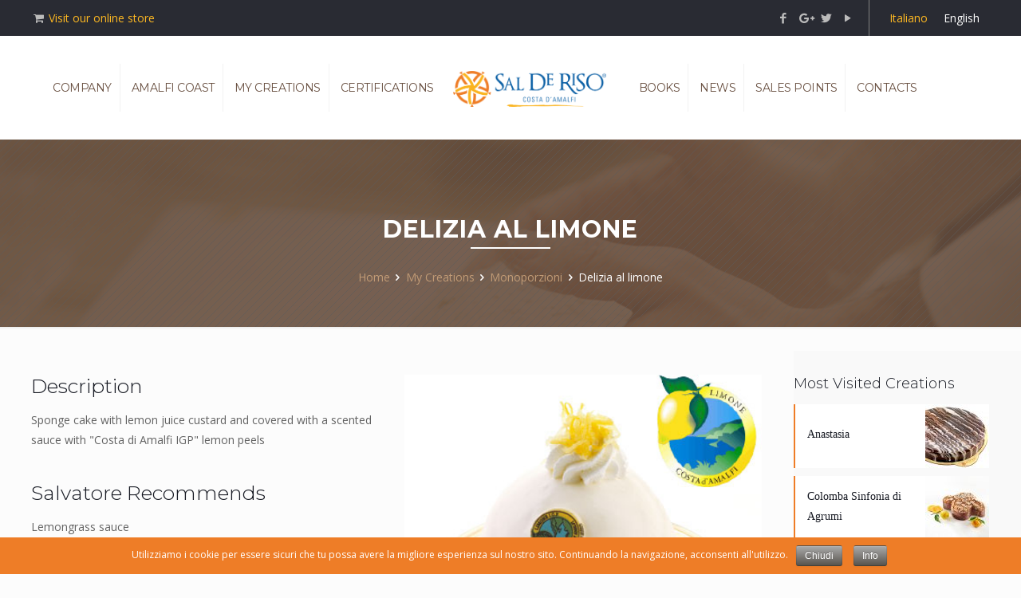

--- FILE ---
content_type: text/html; charset=UTF-8
request_url: https://www.salderiso.it/en/le-mie-creazioni/monoporzioni/delizia-al-limone/
body_size: 28365
content:
<!DOCTYPE html>
<html class="no-js" lang="en-US" itemscope itemtype="https://schema.org/WebPage">

<!-- head -->
<head>

<!-- meta -->
<meta charset="UTF-8" />
<meta name="viewport" content="width=device-width, initial-scale=1, maximum-scale=1" />
<meta name="description" content="Ricette, Cuoriosità e novità di uno dei pasticceri più amati e ricercati in Italia ed all'estero." />
<meta name="keywords" content="sal de riso, pasticceria, shop, dolci, ricotta e pera, minori, de riso" />

<link rel="shortcut icon" href="https://www.salderiso.it/wp-content/uploads/favicon.ico" />
<link rel="apple-touch-icon" href="https://www.salderiso.it/wp-content/uploads/apple-touch-icon.png" />

<!-- wp_head() -->
<title>Delizia al limone &#8211; Sal De Riso</title>
<!-- script | dynamic -->
<script id="mfn-dnmc-config-js">
//<![CDATA[
window.mfn_ajax = "https://www.salderiso.it/wp-admin/admin-ajax.php";
window.mfn = {mobile_init:1240,nicescroll:40,parallax:"translate3d",responsive:1,retina_js:0};
window.mfn_prettyphoto = {disable:false,disableMobile:false,title:false,style:"pp_default",width:0,height:0};
window.mfn_sliders = {blog:0,clients:0,offer:0,portfolio:0,shop:0,slider:0,testimonials:0};
//]]>
</script>
<meta name='robots' content='max-image-preview:large' />
	<style>img:is([sizes="auto" i], [sizes^="auto," i]) { contain-intrinsic-size: 3000px 1500px }</style>
	<link rel="alternate" hreflang="it" href="https://www.salderiso.it/le-mie-creazioni/monoporzioni/delizia-al-limone/" />
<link rel="alternate" hreflang="en" href="https://www.salderiso.it/en/le-mie-creazioni/monoporzioni/delizia-al-limone/" />
<link rel="alternate" hreflang="x-default" href="https://www.salderiso.it/le-mie-creazioni/monoporzioni/delizia-al-limone/" />
<link rel='dns-prefetch' href='//fonts.googleapis.com' />
<link rel='dns-prefetch' href='//cdn.openshareweb.com' />
<link rel='dns-prefetch' href='//cdn.shareaholic.net' />
<link rel='dns-prefetch' href='//www.shareaholic.net' />
<link rel='dns-prefetch' href='//analytics.shareaholic.com' />
<link rel='dns-prefetch' href='//recs.shareaholic.com' />
<link rel='dns-prefetch' href='//partner.shareaholic.com' />
<link rel="alternate" type="application/rss+xml" title="Sal De Riso &raquo; Feed" href="https://www.salderiso.it/en/feed/" />
<link rel="alternate" type="application/rss+xml" title="Sal De Riso &raquo; Comments Feed" href="https://www.salderiso.it/en/comments/feed/" />
<!-- Shareaholic - https://www.shareaholic.com -->
<link rel='preload' href='//cdn.shareaholic.net/assets/pub/shareaholic.js' as='script'/>
<script data-no-minify='1' data-cfasync='false'>
_SHR_SETTINGS = {"endpoints":{"local_recs_url":"https:\/\/www.salderiso.it\/wp-admin\/admin-ajax.php?action=shareaholic_permalink_related","ajax_url":"https:\/\/www.salderiso.it\/wp-admin\/admin-ajax.php","share_counts_url":"https:\/\/www.salderiso.it\/wp-admin\/admin-ajax.php?action=shareaholic_share_counts_api"},"site_id":"b089f28fbbc90aaf306281a28e1a2aa6","url_components":{"year":"2017","monthnum":"04","day":"26","hour":"17","minute":"21","second":"35","post_id":"1278","postname":"delizia-al-limone","category":"uncategorized"}};
</script>
<script data-no-minify='1' data-cfasync='false' src='//cdn.shareaholic.net/assets/pub/shareaholic.js' data-shr-siteid='b089f28fbbc90aaf306281a28e1a2aa6' async ></script>

<!-- Shareaholic Content Tags -->
<meta name='shareaholic:site_name' content='Sal De Riso' />
<meta name='shareaholic:language' content='en-US' />
<meta name='shareaholic:url' content='https://www.salderiso.it/en/le-mie-creazioni/monoporzioni/delizia-al-limone/' />
<meta name='shareaholic:keywords' content='type:movie_listing' />
<meta name='shareaholic:article_published_time' content='2017-04-26T17:21:35+02:00' />
<meta name='shareaholic:article_modified_time' content='2018-06-19T11:32:12+02:00' />
<meta name='shareaholic:shareable_page' content='true' />
<meta name='shareaholic:article_author_name' content='filippo' />
<meta name='shareaholic:site_id' content='b089f28fbbc90aaf306281a28e1a2aa6' />
<meta name='shareaholic:wp_version' content='9.7.13' />
<meta name='shareaholic:image' content='https://www.salderiso.it/wp-content/uploads/delizia-al-limone-01-1-300x300.jpg' />
<!-- Shareaholic Content Tags End -->
<script type="text/javascript">
/* <![CDATA[ */
window._wpemojiSettings = {"baseUrl":"https:\/\/s.w.org\/images\/core\/emoji\/16.0.1\/72x72\/","ext":".png","svgUrl":"https:\/\/s.w.org\/images\/core\/emoji\/16.0.1\/svg\/","svgExt":".svg","source":{"concatemoji":"https:\/\/www.salderiso.it\/wp-includes\/js\/wp-emoji-release.min.js?ver=6.8.3"}};
/*! This file is auto-generated */
!function(s,n){var o,i,e;function c(e){try{var t={supportTests:e,timestamp:(new Date).valueOf()};sessionStorage.setItem(o,JSON.stringify(t))}catch(e){}}function p(e,t,n){e.clearRect(0,0,e.canvas.width,e.canvas.height),e.fillText(t,0,0);var t=new Uint32Array(e.getImageData(0,0,e.canvas.width,e.canvas.height).data),a=(e.clearRect(0,0,e.canvas.width,e.canvas.height),e.fillText(n,0,0),new Uint32Array(e.getImageData(0,0,e.canvas.width,e.canvas.height).data));return t.every(function(e,t){return e===a[t]})}function u(e,t){e.clearRect(0,0,e.canvas.width,e.canvas.height),e.fillText(t,0,0);for(var n=e.getImageData(16,16,1,1),a=0;a<n.data.length;a++)if(0!==n.data[a])return!1;return!0}function f(e,t,n,a){switch(t){case"flag":return n(e,"\ud83c\udff3\ufe0f\u200d\u26a7\ufe0f","\ud83c\udff3\ufe0f\u200b\u26a7\ufe0f")?!1:!n(e,"\ud83c\udde8\ud83c\uddf6","\ud83c\udde8\u200b\ud83c\uddf6")&&!n(e,"\ud83c\udff4\udb40\udc67\udb40\udc62\udb40\udc65\udb40\udc6e\udb40\udc67\udb40\udc7f","\ud83c\udff4\u200b\udb40\udc67\u200b\udb40\udc62\u200b\udb40\udc65\u200b\udb40\udc6e\u200b\udb40\udc67\u200b\udb40\udc7f");case"emoji":return!a(e,"\ud83e\udedf")}return!1}function g(e,t,n,a){var r="undefined"!=typeof WorkerGlobalScope&&self instanceof WorkerGlobalScope?new OffscreenCanvas(300,150):s.createElement("canvas"),o=r.getContext("2d",{willReadFrequently:!0}),i=(o.textBaseline="top",o.font="600 32px Arial",{});return e.forEach(function(e){i[e]=t(o,e,n,a)}),i}function t(e){var t=s.createElement("script");t.src=e,t.defer=!0,s.head.appendChild(t)}"undefined"!=typeof Promise&&(o="wpEmojiSettingsSupports",i=["flag","emoji"],n.supports={everything:!0,everythingExceptFlag:!0},e=new Promise(function(e){s.addEventListener("DOMContentLoaded",e,{once:!0})}),new Promise(function(t){var n=function(){try{var e=JSON.parse(sessionStorage.getItem(o));if("object"==typeof e&&"number"==typeof e.timestamp&&(new Date).valueOf()<e.timestamp+604800&&"object"==typeof e.supportTests)return e.supportTests}catch(e){}return null}();if(!n){if("undefined"!=typeof Worker&&"undefined"!=typeof OffscreenCanvas&&"undefined"!=typeof URL&&URL.createObjectURL&&"undefined"!=typeof Blob)try{var e="postMessage("+g.toString()+"("+[JSON.stringify(i),f.toString(),p.toString(),u.toString()].join(",")+"));",a=new Blob([e],{type:"text/javascript"}),r=new Worker(URL.createObjectURL(a),{name:"wpTestEmojiSupports"});return void(r.onmessage=function(e){c(n=e.data),r.terminate(),t(n)})}catch(e){}c(n=g(i,f,p,u))}t(n)}).then(function(e){for(var t in e)n.supports[t]=e[t],n.supports.everything=n.supports.everything&&n.supports[t],"flag"!==t&&(n.supports.everythingExceptFlag=n.supports.everythingExceptFlag&&n.supports[t]);n.supports.everythingExceptFlag=n.supports.everythingExceptFlag&&!n.supports.flag,n.DOMReady=!1,n.readyCallback=function(){n.DOMReady=!0}}).then(function(){return e}).then(function(){var e;n.supports.everything||(n.readyCallback(),(e=n.source||{}).concatemoji?t(e.concatemoji):e.wpemoji&&e.twemoji&&(t(e.twemoji),t(e.wpemoji)))}))}((window,document),window._wpemojiSettings);
/* ]]> */
</script>
<style id='wp-emoji-styles-inline-css' type='text/css'>

	img.wp-smiley, img.emoji {
		display: inline !important;
		border: none !important;
		box-shadow: none !important;
		height: 1em !important;
		width: 1em !important;
		margin: 0 0.07em !important;
		vertical-align: -0.1em !important;
		background: none !important;
		padding: 0 !important;
	}
</style>
<link rel='stylesheet' id='wp-block-library-css' href='https://www.salderiso.it/wp-includes/css/dist/block-library/style.min.css?ver=6.8.3' type='text/css' media='all' />
<style id='classic-theme-styles-inline-css' type='text/css'>
/*! This file is auto-generated */
.wp-block-button__link{color:#fff;background-color:#32373c;border-radius:9999px;box-shadow:none;text-decoration:none;padding:calc(.667em + 2px) calc(1.333em + 2px);font-size:1.125em}.wp-block-file__button{background:#32373c;color:#fff;text-decoration:none}
</style>
<style id='global-styles-inline-css' type='text/css'>
:root{--wp--preset--aspect-ratio--square: 1;--wp--preset--aspect-ratio--4-3: 4/3;--wp--preset--aspect-ratio--3-4: 3/4;--wp--preset--aspect-ratio--3-2: 3/2;--wp--preset--aspect-ratio--2-3: 2/3;--wp--preset--aspect-ratio--16-9: 16/9;--wp--preset--aspect-ratio--9-16: 9/16;--wp--preset--color--black: #000000;--wp--preset--color--cyan-bluish-gray: #abb8c3;--wp--preset--color--white: #ffffff;--wp--preset--color--pale-pink: #f78da7;--wp--preset--color--vivid-red: #cf2e2e;--wp--preset--color--luminous-vivid-orange: #ff6900;--wp--preset--color--luminous-vivid-amber: #fcb900;--wp--preset--color--light-green-cyan: #7bdcb5;--wp--preset--color--vivid-green-cyan: #00d084;--wp--preset--color--pale-cyan-blue: #8ed1fc;--wp--preset--color--vivid-cyan-blue: #0693e3;--wp--preset--color--vivid-purple: #9b51e0;--wp--preset--gradient--vivid-cyan-blue-to-vivid-purple: linear-gradient(135deg,rgba(6,147,227,1) 0%,rgb(155,81,224) 100%);--wp--preset--gradient--light-green-cyan-to-vivid-green-cyan: linear-gradient(135deg,rgb(122,220,180) 0%,rgb(0,208,130) 100%);--wp--preset--gradient--luminous-vivid-amber-to-luminous-vivid-orange: linear-gradient(135deg,rgba(252,185,0,1) 0%,rgba(255,105,0,1) 100%);--wp--preset--gradient--luminous-vivid-orange-to-vivid-red: linear-gradient(135deg,rgba(255,105,0,1) 0%,rgb(207,46,46) 100%);--wp--preset--gradient--very-light-gray-to-cyan-bluish-gray: linear-gradient(135deg,rgb(238,238,238) 0%,rgb(169,184,195) 100%);--wp--preset--gradient--cool-to-warm-spectrum: linear-gradient(135deg,rgb(74,234,220) 0%,rgb(151,120,209) 20%,rgb(207,42,186) 40%,rgb(238,44,130) 60%,rgb(251,105,98) 80%,rgb(254,248,76) 100%);--wp--preset--gradient--blush-light-purple: linear-gradient(135deg,rgb(255,206,236) 0%,rgb(152,150,240) 100%);--wp--preset--gradient--blush-bordeaux: linear-gradient(135deg,rgb(254,205,165) 0%,rgb(254,45,45) 50%,rgb(107,0,62) 100%);--wp--preset--gradient--luminous-dusk: linear-gradient(135deg,rgb(255,203,112) 0%,rgb(199,81,192) 50%,rgb(65,88,208) 100%);--wp--preset--gradient--pale-ocean: linear-gradient(135deg,rgb(255,245,203) 0%,rgb(182,227,212) 50%,rgb(51,167,181) 100%);--wp--preset--gradient--electric-grass: linear-gradient(135deg,rgb(202,248,128) 0%,rgb(113,206,126) 100%);--wp--preset--gradient--midnight: linear-gradient(135deg,rgb(2,3,129) 0%,rgb(40,116,252) 100%);--wp--preset--font-size--small: 13px;--wp--preset--font-size--medium: 20px;--wp--preset--font-size--large: 36px;--wp--preset--font-size--x-large: 42px;--wp--preset--spacing--20: 0.44rem;--wp--preset--spacing--30: 0.67rem;--wp--preset--spacing--40: 1rem;--wp--preset--spacing--50: 1.5rem;--wp--preset--spacing--60: 2.25rem;--wp--preset--spacing--70: 3.38rem;--wp--preset--spacing--80: 5.06rem;--wp--preset--shadow--natural: 6px 6px 9px rgba(0, 0, 0, 0.2);--wp--preset--shadow--deep: 12px 12px 50px rgba(0, 0, 0, 0.4);--wp--preset--shadow--sharp: 6px 6px 0px rgba(0, 0, 0, 0.2);--wp--preset--shadow--outlined: 6px 6px 0px -3px rgba(255, 255, 255, 1), 6px 6px rgba(0, 0, 0, 1);--wp--preset--shadow--crisp: 6px 6px 0px rgba(0, 0, 0, 1);}:where(.is-layout-flex){gap: 0.5em;}:where(.is-layout-grid){gap: 0.5em;}body .is-layout-flex{display: flex;}.is-layout-flex{flex-wrap: wrap;align-items: center;}.is-layout-flex > :is(*, div){margin: 0;}body .is-layout-grid{display: grid;}.is-layout-grid > :is(*, div){margin: 0;}:where(.wp-block-columns.is-layout-flex){gap: 2em;}:where(.wp-block-columns.is-layout-grid){gap: 2em;}:where(.wp-block-post-template.is-layout-flex){gap: 1.25em;}:where(.wp-block-post-template.is-layout-grid){gap: 1.25em;}.has-black-color{color: var(--wp--preset--color--black) !important;}.has-cyan-bluish-gray-color{color: var(--wp--preset--color--cyan-bluish-gray) !important;}.has-white-color{color: var(--wp--preset--color--white) !important;}.has-pale-pink-color{color: var(--wp--preset--color--pale-pink) !important;}.has-vivid-red-color{color: var(--wp--preset--color--vivid-red) !important;}.has-luminous-vivid-orange-color{color: var(--wp--preset--color--luminous-vivid-orange) !important;}.has-luminous-vivid-amber-color{color: var(--wp--preset--color--luminous-vivid-amber) !important;}.has-light-green-cyan-color{color: var(--wp--preset--color--light-green-cyan) !important;}.has-vivid-green-cyan-color{color: var(--wp--preset--color--vivid-green-cyan) !important;}.has-pale-cyan-blue-color{color: var(--wp--preset--color--pale-cyan-blue) !important;}.has-vivid-cyan-blue-color{color: var(--wp--preset--color--vivid-cyan-blue) !important;}.has-vivid-purple-color{color: var(--wp--preset--color--vivid-purple) !important;}.has-black-background-color{background-color: var(--wp--preset--color--black) !important;}.has-cyan-bluish-gray-background-color{background-color: var(--wp--preset--color--cyan-bluish-gray) !important;}.has-white-background-color{background-color: var(--wp--preset--color--white) !important;}.has-pale-pink-background-color{background-color: var(--wp--preset--color--pale-pink) !important;}.has-vivid-red-background-color{background-color: var(--wp--preset--color--vivid-red) !important;}.has-luminous-vivid-orange-background-color{background-color: var(--wp--preset--color--luminous-vivid-orange) !important;}.has-luminous-vivid-amber-background-color{background-color: var(--wp--preset--color--luminous-vivid-amber) !important;}.has-light-green-cyan-background-color{background-color: var(--wp--preset--color--light-green-cyan) !important;}.has-vivid-green-cyan-background-color{background-color: var(--wp--preset--color--vivid-green-cyan) !important;}.has-pale-cyan-blue-background-color{background-color: var(--wp--preset--color--pale-cyan-blue) !important;}.has-vivid-cyan-blue-background-color{background-color: var(--wp--preset--color--vivid-cyan-blue) !important;}.has-vivid-purple-background-color{background-color: var(--wp--preset--color--vivid-purple) !important;}.has-black-border-color{border-color: var(--wp--preset--color--black) !important;}.has-cyan-bluish-gray-border-color{border-color: var(--wp--preset--color--cyan-bluish-gray) !important;}.has-white-border-color{border-color: var(--wp--preset--color--white) !important;}.has-pale-pink-border-color{border-color: var(--wp--preset--color--pale-pink) !important;}.has-vivid-red-border-color{border-color: var(--wp--preset--color--vivid-red) !important;}.has-luminous-vivid-orange-border-color{border-color: var(--wp--preset--color--luminous-vivid-orange) !important;}.has-luminous-vivid-amber-border-color{border-color: var(--wp--preset--color--luminous-vivid-amber) !important;}.has-light-green-cyan-border-color{border-color: var(--wp--preset--color--light-green-cyan) !important;}.has-vivid-green-cyan-border-color{border-color: var(--wp--preset--color--vivid-green-cyan) !important;}.has-pale-cyan-blue-border-color{border-color: var(--wp--preset--color--pale-cyan-blue) !important;}.has-vivid-cyan-blue-border-color{border-color: var(--wp--preset--color--vivid-cyan-blue) !important;}.has-vivid-purple-border-color{border-color: var(--wp--preset--color--vivid-purple) !important;}.has-vivid-cyan-blue-to-vivid-purple-gradient-background{background: var(--wp--preset--gradient--vivid-cyan-blue-to-vivid-purple) !important;}.has-light-green-cyan-to-vivid-green-cyan-gradient-background{background: var(--wp--preset--gradient--light-green-cyan-to-vivid-green-cyan) !important;}.has-luminous-vivid-amber-to-luminous-vivid-orange-gradient-background{background: var(--wp--preset--gradient--luminous-vivid-amber-to-luminous-vivid-orange) !important;}.has-luminous-vivid-orange-to-vivid-red-gradient-background{background: var(--wp--preset--gradient--luminous-vivid-orange-to-vivid-red) !important;}.has-very-light-gray-to-cyan-bluish-gray-gradient-background{background: var(--wp--preset--gradient--very-light-gray-to-cyan-bluish-gray) !important;}.has-cool-to-warm-spectrum-gradient-background{background: var(--wp--preset--gradient--cool-to-warm-spectrum) !important;}.has-blush-light-purple-gradient-background{background: var(--wp--preset--gradient--blush-light-purple) !important;}.has-blush-bordeaux-gradient-background{background: var(--wp--preset--gradient--blush-bordeaux) !important;}.has-luminous-dusk-gradient-background{background: var(--wp--preset--gradient--luminous-dusk) !important;}.has-pale-ocean-gradient-background{background: var(--wp--preset--gradient--pale-ocean) !important;}.has-electric-grass-gradient-background{background: var(--wp--preset--gradient--electric-grass) !important;}.has-midnight-gradient-background{background: var(--wp--preset--gradient--midnight) !important;}.has-small-font-size{font-size: var(--wp--preset--font-size--small) !important;}.has-medium-font-size{font-size: var(--wp--preset--font-size--medium) !important;}.has-large-font-size{font-size: var(--wp--preset--font-size--large) !important;}.has-x-large-font-size{font-size: var(--wp--preset--font-size--x-large) !important;}
:where(.wp-block-post-template.is-layout-flex){gap: 1.25em;}:where(.wp-block-post-template.is-layout-grid){gap: 1.25em;}
:where(.wp-block-columns.is-layout-flex){gap: 2em;}:where(.wp-block-columns.is-layout-grid){gap: 2em;}
:root :where(.wp-block-pullquote){font-size: 1.5em;line-height: 1.6;}
</style>
<link rel='stylesheet' id='contact-form-7-css' href='https://www.salderiso.it/wp-content/plugins/contact-form-7/includes/css/styles.css?ver=5.0.2' type='text/css' media='all' />
<link rel='stylesheet' id='cookie-notice-front-css' href='https://www.salderiso.it/wp-content/plugins/cookie-notice/css/front.css?ver=6.8.3' type='text/css' media='all' />
<link rel='stylesheet' id='fff-main-style-css' href='https://www.salderiso.it/wp-content/plugins/fdc-facebook-feed/css/style.css?ver=6.8.3' type='text/css' media='all' />
<link rel='stylesheet' id='fft-main-style-css' href='https://www.salderiso.it/wp-content/plugins/fdc-facebook-timeline/css/style.css?ver=6.8.3' type='text/css' media='all' />
<link rel='stylesheet' id='sws-preloader-styles-css' href='https://www.salderiso.it/wp-content/plugins/preloader-sws/assets/css/sws-preloader.css?ver=6.8.3' type='text/css' media='all' />
<link rel='stylesheet' id='ml-style-css' href='https://www.salderiso.it/wp-content/plugins/project-listings/css/style.css?ver=6.8.3' type='text/css' media='all' />
<link rel='stylesheet' id='ml-owl-carousel-css' href='https://www.salderiso.it/wp-content/plugins/project-listings/css/owl.carousel.min.css?ver=6.8.3' type='text/css' media='all' />
<link rel='stylesheet' id='ml-owl-theme-css' href='https://www.salderiso.it/wp-content/plugins/project-listings/css/owl.theme.css?ver=6.8.3' type='text/css' media='all' />
<link rel='stylesheet' id='ml-owl-theme-detault-css' href='https://www.salderiso.it/wp-content/plugins/project-listings/css/owl.theme.default.min.css?ver=6.8.3' type='text/css' media='all' />
<link rel='stylesheet' id='ml-owl-transitions-css' href='https://www.salderiso.it/wp-content/plugins/project-listings/css/owl.transitions.css?ver=6.8.3' type='text/css' media='all' />
<link rel='stylesheet' id='rs-plugin-settings-css' href='https://www.salderiso.it/wp-content/plugins/revslider/public/assets/css/settings.css?ver=5.4.1' type='text/css' media='all' />
<style id='rs-plugin-settings-inline-css' type='text/css'>
#rs-demo-id {}
</style>
<link rel='stylesheet' id='mfn-base-css' href='https://www.salderiso.it/wp-content/themes/LDA/css/base.css?ver=17.2' type='text/css' media='all' />
<link rel='stylesheet' id='mfn-layout-css' href='https://www.salderiso.it/wp-content/themes/LDA/css/layout.css?ver=17.2' type='text/css' media='all' />
<link rel='stylesheet' id='mfn-shortcodes-css' href='https://www.salderiso.it/wp-content/themes/LDA/css/shortcodes.css?ver=17.2' type='text/css' media='all' />
<link rel='stylesheet' id='mfn-animations-css' href='https://www.salderiso.it/wp-content/themes/LDA/assets/animations/animations.min.css?ver=17.2' type='text/css' media='all' />
<link rel='stylesheet' id='mfn-jquery-ui-css' href='https://www.salderiso.it/wp-content/themes/LDA/assets/ui/jquery.ui.all.css?ver=17.2' type='text/css' media='all' />
<link rel='stylesheet' id='mfn-prettyPhoto-css' href='https://www.salderiso.it/wp-content/themes/LDA/assets/prettyPhoto/prettyPhoto.css?ver=17.2' type='text/css' media='all' />
<link rel='stylesheet' id='mfn-jplayer-css' href='https://www.salderiso.it/wp-content/themes/LDA/assets/jplayer/css/jplayer.blue.monday.css?ver=17.2' type='text/css' media='all' />
<link rel='stylesheet' id='mfn-responsive-css' href='https://www.salderiso.it/wp-content/themes/LDA/css/responsive.css?ver=17.2' type='text/css' media='all' />
<link rel='stylesheet' id='Open+Sans-css' href='https://fonts.googleapis.com/css?family=Open+Sans%3A1%2C300%2C400%2C400italic%2C500%2C700%2C700italic&#038;ver=6.8.3' type='text/css' media='all' />
<link rel='stylesheet' id='Montserrat-css' href='https://fonts.googleapis.com/css?family=Montserrat%3A1%2C300%2C400%2C400italic%2C500%2C700%2C700italic&#038;ver=6.8.3' type='text/css' media='all' />
<link rel='stylesheet' id='Lora-css' href='https://fonts.googleapis.com/css?family=Lora%3A1%2C300%2C400%2C400italic%2C500%2C700%2C700italic&#038;ver=6.8.3' type='text/css' media='all' />
<link rel='stylesheet' id='Roboto-css' href='https://fonts.googleapis.com/css?family=Roboto%3A1%2C300%2C400%2C400italic%2C500%2C700%2C700italic&#038;ver=6.8.3' type='text/css' media='all' />
<link rel='stylesheet' id='newsletter-css' href='https://www.salderiso.it/wp-content/plugins/newsletter/style.css?ver=8.9.1' type='text/css' media='all' />
<link rel='stylesheet' id='style-css' href='https://www.salderiso.it/wp-content/themes/lda-child/style.css?ver=17.2' type='text/css' media='all' />
<link rel='stylesheet' id='redux-google-fonts-css' href='https://fonts.googleapis.com/css?family=Open+Sans%3A300%2C400&#038;ver=1491484106' type='text/css' media='all' />
<script type="text/javascript" src="https://www.salderiso.it/wp-includes/js/jquery/jquery.min.js?ver=3.7.1" id="jquery-core-js"></script>
<script type="text/javascript" src="https://www.salderiso.it/wp-includes/js/jquery/jquery-migrate.min.js?ver=3.4.1" id="jquery-migrate-js"></script>
<script type="text/javascript" id="cookie-notice-front-js-extra">
/* <![CDATA[ */
var cnArgs = {"ajaxurl":"https:\/\/www.salderiso.it\/wp-admin\/admin-ajax.php","hideEffect":"fade","onScroll":"no","onScrollOffset":"100","cookieName":"cookie_notice_accepted","cookieValue":"TRUE","cookieTime":"2592000","cookiePath":"\/","cookieDomain":""};
/* ]]> */
</script>
<script type="text/javascript" src="https://www.salderiso.it/wp-content/plugins/cookie-notice/js/front.js?ver=1.2.35" id="cookie-notice-front-js"></script>
<script type="text/javascript" src="https://www.salderiso.it/wp-content/plugins/fdc-facebook-feed/js/main.js?ver=6.8.3" id="fff-main-script-js"></script>
<script type="text/javascript" src="https://www.salderiso.it/wp-content/plugins/fdc-facebook-timeline/js/main.js?ver=6.8.3" id="fft-main-script-js"></script>
<script type="text/javascript" src="https://www.salderiso.it/wp-content/plugins/preloader-sws/assets/js/sws-preloader.js?ver=6.8.3" id="sws-preloader-scripts-js"></script>
<script type="text/javascript" src="https://www.salderiso.it/wp-content/plugins/project-listings/js/owl.carousel.js?ver=6.8.3" id="ml-owl-carousel-js"></script>
<script type="text/javascript" src="https://www.salderiso.it/wp-content/plugins/project-listings/js/owl.carousel2.thumbs.js?ver=6.8.3" id="ml-owl-carousel-thumbs-js"></script>
<script type="text/javascript" src="https://www.salderiso.it/wp-content/plugins/project-listings/js/tooltipster.bundle.js?ver=6.8.3" id="ml-tooltipster-js"></script>
<script type="text/javascript" src="https://www.salderiso.it/wp-content/plugins/project-listings/js/isotope.pkgd.js?ver=6.8.3" id="ml-isotope-js"></script>
<script type="text/javascript" src="https://www.salderiso.it/wp-content/plugins/project-listings/js/main.js?ver=6.8.3" id="ml-script-js"></script>
<script type="text/javascript" src="https://www.salderiso.it/wp-content/plugins/project-listings/js/front.js?ver=6.8.3" id="ml-front-script-js"></script>
<script type="text/javascript" src="https://www.salderiso.it/wp-content/plugins/revslider/public/assets/js/jquery.themepunch.tools.min.js?ver=5.4.1" id="tp-tools-js"></script>
<script type="text/javascript" src="https://www.salderiso.it/wp-content/plugins/revslider/public/assets/js/jquery.themepunch.revolution.min.js?ver=5.4.1" id="revmin-js"></script>
<link rel="https://api.w.org/" href="https://www.salderiso.it/en/wp-json/" /><link rel="EditURI" type="application/rsd+xml" title="RSD" href="https://www.salderiso.it/xmlrpc.php?rsd" />
<meta name="generator" content="WordPress 6.8.3" />
<link rel="canonical" href="https://www.salderiso.it/en/le-mie-creazioni/monoporzioni/delizia-al-limone/" />
<link rel='shortlink' href='https://www.salderiso.it/en/?p=1278' />
<link rel="alternate" title="oEmbed (JSON)" type="application/json+oembed" href="https://www.salderiso.it/en/wp-json/oembed/1.0/embed?url=https%3A%2F%2Fwww.salderiso.it%2Fen%2Fle-mie-creazioni%2Fmonoporzioni%2Fdelizia-al-limone%2F" />
<link rel="alternate" title="oEmbed (XML)" type="text/xml+oembed" href="https://www.salderiso.it/en/wp-json/oembed/1.0/embed?url=https%3A%2F%2Fwww.salderiso.it%2Fen%2Fle-mie-creazioni%2Fmonoporzioni%2Fdelizia-al-limone%2F&#038;format=xml" />
<meta name="generator" content="WPML ver:4.5.14 stt:1,27;" />
<!-- style | background -->
<style id="mfn-dnmc-bg-css">
body:not(.template-slider) #Header_wrapper{background-image:url(https://www.salderiso.it/wp-content/uploads/background-testimonial.jpg);background-repeat:no-repeat;background-position:center top}
</style>
<!-- style | dynamic -->
<style id="mfn-dnmc-style-css">
@media only screen and (min-width: 1240px) {body:not(.header-simple) #Top_bar #menu{display:block!important}.tr-menu #Top_bar #menu{background:none!important}#Top_bar .menu > li > ul.mfn-megamenu{width:984px}#Top_bar .menu > li > ul.mfn-megamenu > li{float:left}#Top_bar .menu > li > ul.mfn-megamenu > li.mfn-megamenu-cols-1{width:100%}#Top_bar .menu > li > ul.mfn-megamenu > li.mfn-megamenu-cols-2{width:50%}#Top_bar .menu > li > ul.mfn-megamenu > li.mfn-megamenu-cols-3{width:33.33%}#Top_bar .menu > li > ul.mfn-megamenu > li.mfn-megamenu-cols-4{width:25%}#Top_bar .menu > li > ul.mfn-megamenu > li.mfn-megamenu-cols-5{width:20%}#Top_bar .menu > li > ul.mfn-megamenu > li.mfn-megamenu-cols-6{width:16.66%}#Top_bar .menu > li > ul.mfn-megamenu > li > ul{display:block!important;position:inherit;left:auto;top:auto;border-width:0 1px 0 0}#Top_bar .menu > li > ul.mfn-megamenu > li:last-child > ul{border:0}#Top_bar .menu > li > ul.mfn-megamenu > li > ul li{width:auto}#Top_bar .menu > li > ul.mfn-megamenu a.mfn-megamenu-title{text-transform:uppercase;font-weight:400;background:none}#Top_bar .menu > li > ul.mfn-megamenu a .menu-arrow{display:none}.menuo-right #Top_bar .menu > li > ul.mfn-megamenu{left:auto;right:0}.menuo-right #Top_bar .menu > li > ul.mfn-megamenu-bg{box-sizing:border-box}#Top_bar .menu > li > ul.mfn-megamenu-bg{padding:20px 166px 20px 20px;background-repeat:no-repeat;background-position:right bottom}.rtl #Top_bar .menu > li > ul.mfn-megamenu-bg{padding-left:166px;padding-right:20px;background-position:left bottom}#Top_bar .menu > li > ul.mfn-megamenu-bg > li{background:none}#Top_bar .menu > li > ul.mfn-megamenu-bg > li a{border:none}#Top_bar .menu > li > ul.mfn-megamenu-bg > li > ul{background:none!important;-webkit-box-shadow:0 0 0 0;-moz-box-shadow:0 0 0 0;box-shadow:0 0 0 0}.mm-vertical #Top_bar .container{position:relative;}.mm-vertical #Top_bar .top_bar_left{position:static;}.mm-vertical #Top_bar .menu > li ul{box-shadow:0 0 0 0 transparent!important;background-image:none;}.mm-vertical #Top_bar .menu > li > ul.mfn-megamenu{width:98%!important;margin:0 1%;padding:20px 0;}.mm-vertical.header-plain #Top_bar .menu > li > ul.mfn-megamenu{width:100%!important;margin:0;}.mm-vertical #Top_bar .menu > li > ul.mfn-megamenu > li{display:table-cell;float:none!important;width:10%;padding:0 15px;border-right:1px solid rgba(0, 0, 0, 0.05);}.mm-vertical #Top_bar .menu > li > ul.mfn-megamenu > li:last-child{border-right-width:0}.mm-vertical #Top_bar .menu > li > ul.mfn-megamenu > li.hide-border{border-right-width:0}.mm-vertical #Top_bar .menu > li > ul.mfn-megamenu > li a{border-bottom-width:0;padding:9px 15px;line-height:120%;}.mm-vertical #Top_bar .menu > li > ul.mfn-megamenu a.mfn-megamenu-title{font-weight:700;}.rtl .mm-vertical #Top_bar .menu > li > ul.mfn-megamenu > li:first-child{border-right-width:0}.rtl .mm-vertical #Top_bar .menu > li > ul.mfn-megamenu > li:last-child{border-right-width:1px}#Header_creative #Top_bar .menu > li > ul.mfn-megamenu{width:980px!important;margin:0;}.header-plain:not(.menuo-right) #Header .top_bar_left{width:auto!important}.header-stack.header-center #Top_bar #menu{display:inline-block!important}.header-simple #Top_bar #menu{display:none;height:auto;width:300px;bottom:auto;top:100%;right:1px;position:absolute;margin:0}.header-simple #Header a.responsive-menu-toggle{display:block;right:10px}.header-simple #Top_bar #menu > ul{width:100%;float:left}.header-simple #Top_bar #menu ul li{width:100%;padding-bottom:0;border-right:0;position:relative}.header-simple #Top_bar #menu ul li a{padding:0 20px;margin:0;display:block;height:auto;line-height:normal;border:none}.header-simple #Top_bar #menu ul li a:after{display:none}.header-simple #Top_bar #menu ul li a span{border:none;line-height:44px;display:inline;padding:0}.header-simple #Top_bar #menu ul li.submenu .menu-toggle{display:block;position:absolute;right:0;top:0;width:44px;height:44px;line-height:44px;font-size:30px;font-weight:300;text-align:center;cursor:pointer;color:#444;opacity:0.33;}.header-simple #Top_bar #menu ul li.submenu .menu-toggle:after{content:"+"}.header-simple #Top_bar #menu ul li.hover > .menu-toggle:after{content:"-"}.header-simple #Top_bar #menu ul li.hover a{border-bottom:0}.header-simple #Top_bar #menu ul.mfn-megamenu li .menu-toggle{display:none}.header-simple #Top_bar #menu ul li ul{position:relative!important;left:0!important;top:0;padding:0;margin:0!important;width:auto!important;background-image:none}.header-simple #Top_bar #menu ul li ul li{width:100%!important;display:block;padding:0;}.header-simple #Top_bar #menu ul li ul li a{padding:0 20px 0 30px}.header-simple #Top_bar #menu ul li ul li a .menu-arrow{display:none}.header-simple #Top_bar #menu ul li ul li a span{padding:0}.header-simple #Top_bar #menu ul li ul li a span:after{display:none!important}.header-simple #Top_bar .menu > li > ul.mfn-megamenu a.mfn-megamenu-title{text-transform:uppercase;font-weight:400}.header-simple #Top_bar .menu > li > ul.mfn-megamenu > li > ul{display:block!important;position:inherit;left:auto;top:auto}.header-simple #Top_bar #menu ul li ul li ul{border-left:0!important;padding:0;top:0}.header-simple #Top_bar #menu ul li ul li ul li a{padding:0 20px 0 40px}.rtl.header-simple #Top_bar #menu{left:1px;right:auto}.rtl.header-simple #Top_bar a.responsive-menu-toggle{left:10px;right:auto}.rtl.header-simple #Top_bar #menu ul li.submenu .menu-toggle{left:0;right:auto}.rtl.header-simple #Top_bar #menu ul li ul{left:auto!important;right:0!important}.rtl.header-simple #Top_bar #menu ul li ul li a{padding:0 30px 0 20px}.rtl.header-simple #Top_bar #menu ul li ul li ul li a{padding:0 40px 0 20px}.menu-highlight #Top_bar .menu > li{margin:0 2px}.menu-highlight:not(.header-creative) #Top_bar .menu > li > a{margin:20px 0;padding:0;-webkit-border-radius:5px;border-radius:5px}.menu-highlight #Top_bar .menu > li > a:after{display:none}.menu-highlight #Top_bar .menu > li > a span:not(.description){line-height:50px}.menu-highlight #Top_bar .menu > li > a span.description{display:none}.menu-highlight.header-stack #Top_bar .menu > li > a{margin:10px 0!important}.menu-highlight.header-stack #Top_bar .menu > li > a span:not(.description){line-height:40px}.menu-highlight.header-transparent #Top_bar .menu > li > a{margin:5px 0}.menu-highlight.header-simple #Top_bar #menu ul li,.menu-highlight.header-creative #Top_bar #menu ul li{margin:0}.menu-highlight.header-simple #Top_bar #menu ul li > a,.menu-highlight.header-creative #Top_bar #menu ul li > a{-webkit-border-radius:0;border-radius:0}.menu-highlight:not(.header-fixed):not(.header-simple) #Top_bar.is-sticky .menu > li > a{margin:10px 0!important;padding:5px 0!important}.menu-highlight:not(.header-fixed):not(.header-simple) #Top_bar.is-sticky .menu > li > a span{line-height:30px!important}.header-modern.menu-highlight.menuo-right .menu_wrapper{margin-right:20px}.menu-line-below #Top_bar .menu > li > a:after{top:auto;bottom:-4px}.menu-line-below #Top_bar.is-sticky .menu > li > a:after{top:auto;bottom:-4px}.menu-line-below-80 #Top_bar:not(.is-sticky) .menu > li > a:after{height:4px;left:10%;top:50%;margin-top:20px;width:80%}.menu-line-below-80-1 #Top_bar:not(.is-sticky) .menu > li > a:after{height:1px;left:10%;top:50%;margin-top:20px;width:80%}.menu-link-color #Top_bar .menu > li > a:after{display:none!important}.menu-arrow-top #Top_bar .menu > li > a:after{background:none repeat scroll 0 0 rgba(0,0,0,0)!important;border-color:#ccc transparent transparent;border-style:solid;border-width:7px 7px 0;display:block;height:0;left:50%;margin-left:-7px;top:0!important;width:0}.menu-arrow-top.header-transparent #Top_bar .menu > li > a:after,.menu-arrow-top.header-plain #Top_bar .menu > li > a:after{display:none}.menu-arrow-top #Top_bar.is-sticky .menu > li > a:after{top:0!important}.menu-arrow-bottom #Top_bar .menu > li > a:after{background:none!important;border-color:transparent transparent #ccc;border-style:solid;border-width:0 7px 7px;display:block;height:0;left:50%;margin-left:-7px;top:auto;bottom:0;width:0}.menu-arrow-bottom.header-transparent #Top_bar .menu > li > a:after,.menu-arrow-bottom.header-plain #Top_bar .menu > li > a:after{display:none}.menu-arrow-bottom #Top_bar.is-sticky .menu > li > a:after{top:auto;bottom:0}.menuo-no-borders #Top_bar .menu > li > a span:not(.description){border-right-width:0}.menuo-no-borders #Header_creative #Top_bar .menu > li > a span{border-bottom-width:0}.menuo-right #Top_bar .menu_wrapper{float:right}.menuo-right.header-stack:not(.header-center) #Top_bar .menu_wrapper{margin-right:150px}body.header-creative{padding-left:50px}body.header-creative.header-open{padding-left:250px}body.error404,body.under-construction,body.template-blank{padding-left:0!important}.header-creative.footer-fixed #Footer,.header-creative.footer-sliding #Footer,.header-creative.footer-stick #Footer.is-sticky{box-sizing:border-box;padding-left:50px;}.header-open.footer-fixed #Footer,.header-open.footer-sliding #Footer,.header-creative.footer-stick #Footer.is-sticky{padding-left:250px;}.header-rtl.header-creative.footer-fixed #Footer,.header-rtl.header-creative.footer-sliding #Footer,.header-rtl.header-creative.footer-stick #Footer.is-sticky{padding-left:0;padding-right:50px;}.header-rtl.header-open.footer-fixed #Footer,.header-rtl.header-open.footer-sliding #Footer,.header-rtl.header-creative.footer-stick #Footer.is-sticky{padding-right:250px;}#Header_creative{background:#fff;position:fixed;width:250px;height:100%;left:-200px;top:0;z-index:9002;-webkit-box-shadow:2px 0 4px 2px rgba(0,0,0,.15);box-shadow:2px 0 4px 2px rgba(0,0,0,.15)}#Header_creative .container{width:100%}#Header_creative .creative-wrapper{opacity:0;margin-right:50px}#Header_creative a.creative-menu-toggle{display:block;width:34px;height:34px;line-height:34px;font-size:22px;text-align:center;position:absolute;top:10px;right:8px;border-radius:3px}.admin-bar #Header_creative a.creative-menu-toggle{top:42px}#Header_creative #Top_bar{position:static;width:100%}#Header_creative #Top_bar .top_bar_left{width:100%!important;float:none}#Header_creative #Top_bar .top_bar_right{width:100%!important;float:none;height:auto;margin-bottom:35px;text-align:center;padding:0 20px;top:0;-webkit-box-sizing:border-box;-moz-box-sizing:border-box;box-sizing:border-box}#Header_creative #Top_bar .top_bar_right:before{display:none}#Header_creative #Top_bar .top_bar_right_wrapper{top:0}#Header_creative #Top_bar .logo{float:none;text-align:center;margin:15px 0}#Header_creative #Top_bar .menu_wrapper{float:none;margin:0 0 30px}#Header_creative #Top_bar .menu > li{width:100%;float:none;position:relative}#Header_creative #Top_bar .menu > li > a{padding:0;text-align:center}#Header_creative #Top_bar .menu > li > a:after{display:none}#Header_creative #Top_bar .menu > li > a span{border-right:0;border-bottom-width:1px;line-height:38px}#Header_creative #Top_bar .menu li ul{left:100%;right:auto;top:0;box-shadow:2px 2px 2px 0 rgba(0,0,0,0.03);-webkit-box-shadow:2px 2px 2px 0 rgba(0,0,0,0.03)}#Header_creative #Top_bar .menu > li > ul.mfn-megamenu{width:700px!important;}#Header_creative #Top_bar .menu > li > ul.mfn-megamenu > li > ul{left:0}#Header_creative #Top_bar .menu li ul li a{padding-top:9px;padding-bottom:8px}#Header_creative #Top_bar .menu li ul li ul{top:0!important}#Header_creative #Top_bar .menu > li > a span.description{display:block;font-size:13px;line-height:28px!important;clear:both}#Header_creative #Top_bar .search_wrapper{left:100%;top:auto;bottom:0}#Header_creative #Top_bar a#header_cart{display:inline-block;float:none;top:3px}#Header_creative #Top_bar a#search_button{display:inline-block;float:none;top:3px}#Header_creative #Top_bar .wpml-languages{display:inline-block;float:none;top:0}#Header_creative #Top_bar .wpml-languages.enabled:hover a.active{padding-bottom:9px}#Header_creative #Top_bar a.button.action_button{display:inline-block;float:none;top:16px;margin:0}#Header_creative #Top_bar .banner_wrapper{display:block;text-align:center}#Header_creative #Top_bar .banner_wrapper img{max-width:100%;height:auto;display:inline-block}#Header_creative #Action_bar{position:absolute;bottom:0;top:auto;clear:both;padding:0 20px;-webkit-box-sizing:border-box;-moz-box-sizing:border-box;box-sizing:border-box}#Header_creative #Action_bar .social{float:none;text-align:center;padding:5px 0 15px}#Header_creative #Action_bar .social li{margin-bottom:2px}#Header_creative .social li a{color:rgba(0,0,0,.5)}#Header_creative .social li a:hover{color:#000}#Header_creative .creative-social{position:absolute;bottom:10px;right:0;width:50px}#Header_creative .creative-social li{display:block;float:none;width:100%;text-align:center;margin-bottom:5px}.header-creative .fixed-nav.fixed-nav-prev{margin-left:50px}.header-creative.header-open .fixed-nav.fixed-nav-prev{margin-left:250px}.menuo-last #Header_creative #Top_bar .menu li.last ul{top:auto;bottom:0}.header-open #Header_creative{left:0}.header-open #Header_creative .creative-wrapper{opacity:1;margin:0!important;}.header-open #Header_creative .creative-menu-toggle,.header-open #Header_creative .creative-social{display:none}body.header-rtl.header-creative{padding-left:0;padding-right:50px}.header-rtl #Header_creative{left:auto;right:-200px}.header-rtl.nice-scroll #Header_creative{margin-right:10px}.header-rtl #Header_creative .creative-wrapper{margin-left:50px;margin-right:0}.header-rtl #Header_creative a.creative-menu-toggle{left:8px;right:auto}.header-rtl #Header_creative .creative-social{left:0;right:auto}.header-rtl #Footer #back_to_top.sticky{right:125px}.header-rtl #popup_contact{right:70px}.header-rtl #Header_creative #Top_bar .menu li ul{left:auto;right:100%}.header-rtl #Header_creative #Top_bar .search_wrapper{left:auto;right:100%;}.header-rtl .fixed-nav.fixed-nav-prev{margin-left:0!important}.header-rtl .fixed-nav.fixed-nav-next{margin-right:50px}body.header-rtl.header-creative.header-open{padding-left:0;padding-right:250px!important}.header-rtl.header-open #Header_creative{left:auto;right:0}.header-rtl.header-open #Footer #back_to_top.sticky{right:325px}.header-rtl.header-open #popup_contact{right:270px}.header-rtl.header-open .fixed-nav.fixed-nav-next{margin-right:250px}#Header_creative.active{left:-1px;}.header-rtl #Header_creative.active{left:auto;right:-1px;}#Header_creative.active .creative-wrapper{opacity:1;margin:0}.header-creative .vc_row[data-vc-full-width]{padding-left:50px}.header-creative.header-open .vc_row[data-vc-full-width]{padding-left:250px}.header-open .vc_parallax .vc_parallax-inner { left:auto; width: calc(100% - 250px); }.header-open.header-rtl .vc_parallax .vc_parallax-inner { left:0; right:auto; }#Header_creative.scroll{height:100%;overflow-y:auto}#Header_creative.scroll:not(.dropdown) .menu li ul{display:none!important}#Header_creative.scroll #Action_bar{position:static}#Header_creative.dropdown{outline:none}#Header_creative.dropdown #Top_bar .menu_wrapper{float:left}#Header_creative.dropdown #Top_bar #menu ul li{position:relative;float:left}#Header_creative.dropdown #Top_bar #menu ul li a:after{display:none}#Header_creative.dropdown #Top_bar #menu ul li a span{line-height:38px;padding:0}#Header_creative.dropdown #Top_bar #menu ul li.submenu .menu-toggle{display:block;position:absolute;right:0;top:0;width:38px;height:38px;line-height:38px;font-size:26px;font-weight:300;text-align:center;cursor:pointer;color:#444;opacity:0.33;}#Header_creative.dropdown #Top_bar #menu ul li.submenu .menu-toggle:after{content:"+"}#Header_creative.dropdown #Top_bar #menu ul li.hover > .menu-toggle:after{content:"-"}#Header_creative.dropdown #Top_bar #menu ul li.hover a{border-bottom:0}#Header_creative.dropdown #Top_bar #menu ul.mfn-megamenu li .menu-toggle{display:none}#Header_creative.dropdown #Top_bar #menu ul li ul{position:relative!important;left:0!important;top:0;padding:0;margin-left:0!important;width:auto!important;background-image:none}#Header_creative.dropdown #Top_bar #menu ul li ul li{width:100%!important}#Header_creative.dropdown #Top_bar #menu ul li ul li a{padding:0 10px;text-align:center}#Header_creative.dropdown #Top_bar #menu ul li ul li a .menu-arrow{display:none}#Header_creative.dropdown #Top_bar #menu ul li ul li a span{padding:0}#Header_creative.dropdown #Top_bar #menu ul li ul li a span:after{display:none!important}#Header_creative.dropdown #Top_bar .menu > li > ul.mfn-megamenu a.mfn-megamenu-title{text-transform:uppercase;font-weight:400}#Header_creative.dropdown #Top_bar .menu > li > ul.mfn-megamenu > li > ul{display:block!important;position:inherit;left:auto;top:auto}#Header_creative.dropdown #Top_bar #menu ul li ul li ul{border-left:0!important;padding:0;top:0}#Header_creative{transition: left .5s ease-in-out, right .5s ease-in-out;}#Header_creative .creative-wrapper{transition: opacity .5s ease-in-out, margin 0s ease-in-out .5s;}#Header_creative.active .creative-wrapper{transition: opacity .5s ease-in-out, margin 0s ease-in-out;}}@media only screen and (min-width: 1240px) {#Top_bar.is-sticky{position:fixed!important;width:100%;left:0;top:-60px;height:60px;z-index:701;background:#fff;opacity:.97;filter:alpha(opacity = 97);-webkit-box-shadow:0 2px 5px 0 rgba(0,0,0,0.1);-moz-box-shadow:0 2px 5px 0 rgba(0,0,0,0.1);box-shadow:0 2px 5px 0 rgba(0,0,0,0.1)}.layout-boxed.header-boxed #Top_bar.is-sticky{max-width:1240px;left:50%;-webkit-transform:translateX(-50%);transform:translateX(-50%)}.layout-boxed.header-boxed.nice-scroll #Top_bar.is-sticky{margin-left:-5px}#Top_bar.is-sticky .top_bar_left,#Top_bar.is-sticky .top_bar_right,#Top_bar.is-sticky .top_bar_right:before{background:none}#Top_bar.is-sticky .top_bar_right{top:-4px;height:auto;}#Top_bar.is-sticky .top_bar_right_wrapper{top:15px}.header-plain #Top_bar.is-sticky .top_bar_right_wrapper{top:0}#Top_bar.is-sticky .logo{width:auto;margin:0 30px 0 20px;padding:0}#Top_bar.is-sticky #logo{padding:5px 0!important;height:50px!important;line-height:50px!important}#Top_bar.is-sticky #logo img:not(.svg){max-height:35px;width:auto!important}#Top_bar.is-sticky #logo img.logo-main{display:none}#Top_bar.is-sticky #logo img.logo-sticky{display:inline}#Top_bar.is-sticky .menu_wrapper{clear:none}#Top_bar.is-sticky .menu_wrapper .menu > li > a{padding:15px 0}#Top_bar.is-sticky .menu > li > a,#Top_bar.is-sticky .menu > li > a span{line-height:30px}#Top_bar.is-sticky .menu > li > a:after{top:auto;bottom:-4px}#Top_bar.is-sticky .menu > li > a span.description{display:none}#Top_bar.is-sticky .secondary_menu_wrapper,#Top_bar.is-sticky .banner_wrapper{display:none}.header-overlay #Top_bar.is-sticky{display:none}.sticky-dark #Top_bar.is-sticky{background:rgba(0,0,0,.8)}.sticky-dark #Top_bar.is-sticky #menu{background:rgba(0,0,0,.8)}.sticky-dark #Top_bar.is-sticky .menu > li > a{color:#fff}.sticky-dark #Top_bar.is-sticky .top_bar_right a{color:rgba(255,255,255,.5)}.sticky-dark #Top_bar.is-sticky .wpml-languages a.active,.sticky-dark #Top_bar.is-sticky .wpml-languages ul.wpml-lang-dropdown{background:rgba(0,0,0,0.3);border-color:rgba(0,0,0,0.1)}}@media only screen and (min-width: 768px) and (max-width: 1240px){.header_placeholder{height:0!important}}@media only screen and (max-width: 1239px){#Top_bar #menu{display:none;height:auto;width:300px;bottom:auto;top:100%;right:1px;position:absolute;margin:0}#Top_bar a.responsive-menu-toggle{display:block}#Top_bar #menu > ul{width:100%;float:left}#Top_bar #menu ul li{width:100%;padding-bottom:0;border-right:0;position:relative}#Top_bar #menu ul li a{padding:0 25px;margin:0;display:block;height:auto;line-height:normal;border:none}#Top_bar #menu ul li a:after{display:none}#Top_bar #menu ul li a span{border:none;line-height:44px;display:inline;padding:0}#Top_bar #menu ul li a span.description{margin:0 0 0 5px}#Top_bar #menu ul li.submenu .menu-toggle{display:block;position:absolute;right:15px;top:0;width:44px;height:44px;line-height:44px;font-size:30px;font-weight:300;text-align:center;cursor:pointer;color:#444;opacity:0.33;}#Top_bar #menu ul li.submenu .menu-toggle:after{content:"+"}#Top_bar #menu ul li.hover > .menu-toggle:after{content:"-"}#Top_bar #menu ul li.hover a{border-bottom:0}#Top_bar #menu ul li a span:after{display:none!important}#Top_bar #menu ul.mfn-megamenu li .menu-toggle{display:none}#Top_bar #menu ul li ul{position:relative!important;left:0!important;top:0;padding:0;margin-left:0!important;width:auto!important;background-image:none!important;box-shadow:0 0 0 0 transparent!important;-webkit-box-shadow:0 0 0 0 transparent!important}#Top_bar #menu ul li ul li{width:100%!important}#Top_bar #menu ul li ul li a{padding:0 20px 0 35px}#Top_bar #menu ul li ul li a .menu-arrow{display:none}#Top_bar #menu ul li ul li a span{padding:0}#Top_bar #menu ul li ul li a span:after{display:none!important}#Top_bar .menu > li > ul.mfn-megamenu a.mfn-megamenu-title{text-transform:uppercase;font-weight:400}#Top_bar .menu > li > ul.mfn-megamenu > li > ul{display:block!important;position:inherit;left:auto;top:auto}#Top_bar #menu ul li ul li ul{border-left:0!important;padding:0;top:0}#Top_bar #menu ul li ul li ul li a{padding:0 20px 0 45px}.rtl #Top_bar #menu{left:1px;right:auto}.rtl #Top_bar a.responsive-menu-toggle{left:20px;right:auto}.rtl #Top_bar #menu ul li.submenu .menu-toggle{left:15px;right:auto;border-left:none;border-right:1px solid #eee}.rtl #Top_bar #menu ul li ul{left:auto!important;right:0!important}.rtl #Top_bar #menu ul li ul li a{padding:0 30px 0 20px}.rtl #Top_bar #menu ul li ul li ul li a{padding:0 40px 0 20px}.header-stack .menu_wrapper a.responsive-menu-toggle{position:static!important;margin:11px 0!important}.header-stack .menu_wrapper #menu{left:0;right:auto}.rtl.header-stack #Top_bar #menu{left:auto;right:0}.admin-bar #Header_creative{top:32px}.header-creative.layout-boxed{padding-top:85px}.header-creative.layout-full-width #Wrapper{padding-top:60px}#Header_creative{position:fixed;width:100%;left:0!important;top:0;z-index:1001}#Header_creative .creative-wrapper{display:block!important;opacity:1!important}#Header_creative .creative-menu-toggle,#Header_creative .creative-social{display:none!important;opacity:1!important;filter:alpha(opacity=100)!important}#Header_creative #Top_bar{position:static;width:100%}#Header_creative #Top_bar #logo{height:50px;line-height:50px;padding:5px 0}#Header_creative #Top_bar #logo img{max-height:40px}#Header_creative #logo img.logo-main{display:none}#Header_creative #logo img.logo-sticky{display:inline-block}.logo-no-sticky-padding #Header_creative #Top_bar #logo{height:60px;line-height:60px;padding:0}.logo-no-sticky-padding #Header_creative #Top_bar #logo img{max-height:60px}#Header_creative #Top_bar #header_cart{top:21px}#Header_creative #Top_bar #search_button{top:20px}#Header_creative #Top_bar .wpml-languages{top:11px}#Header_creative #Top_bar .action_button{top:9px}#Header_creative #Top_bar .top_bar_right{height:60px;top:0}#Header_creative #Top_bar .top_bar_right:before{display:none}#Header_creative #Top_bar .top_bar_right_wrapper{top:0}#Header_creative #Action_bar{display:none}#Header_creative.scroll{overflow:visible!important}}#Header_wrapper, #Intro {background-color: #ffffff;}#Subheader {background-color: rgba(247, 247, 247, 1);}.header-classic #Action_bar, .header-fixed #Action_bar, .header-plain #Action_bar, .header-split #Action_bar, .header-stack #Action_bar {background-color: #292b33;}#Sliding-top {background-color: #545454;}#Sliding-top a.sliding-top-control {border-right-color: #545454;}#Sliding-top.st-center a.sliding-top-control,#Sliding-top.st-left a.sliding-top-control {border-top-color: #545454;}#Footer {background-color: #292b33;}body, ul.timeline_items, .icon_box a .desc, .icon_box a:hover .desc, .feature_list ul li a, .list_item a, .list_item a:hover,.widget_recent_entries ul li a, .flat_box a, .flat_box a:hover, .story_box .desc, .content_slider.carouselul li a .title,.content_slider.flat.description ul li .desc, .content_slider.flat.description ul li a .desc, .post-nav.minimal a i {color: #626262;}.post-nav.minimal a svg {fill: #626262;}.themecolor, .opening_hours .opening_hours_wrapper li span, .fancy_heading_icon .icon_top,.fancy_heading_arrows .icon-right-dir, .fancy_heading_arrows .icon-left-dir, .fancy_heading_line .title,.button-love a.mfn-love, .format-link .post-title .icon-link, .pager-single > span, .pager-single a:hover,.widget_meta ul, .widget_pages ul, .widget_rss ul, .widget_mfn_recent_comments ul li:after, .widget_archive ul, .widget_recent_comments ul li:after, .widget_nav_menu ul, .woocommerce ul.products li.product .price, .shop_slider .shop_slider_ul li .item_wrapper .price, .woocommerce-page ul.products li.product .price, .widget_price_filter .price_label .from, .widget_price_filter .price_label .to,.woocommerce ul.product_list_widget li .quantity .amount, .woocommerce .product div.entry-summary .price, .woocommerce .star-rating span,#Error_404 .error_pic i, .style-simple #Filters .filters_wrapper ul li a:hover, .style-simple #Filters .filters_wrapper ul li.current-cat a,.style-simple .quick_fact .title {color: #0095eb;}.themebg,#comments .commentlist > li .reply a.comment-reply-link,div.jp-interface,#Filters .filters_wrapper ul li a:hover,#Filters .filters_wrapper ul li.current-cat a,.fixed-nav .arrow,.offer_thumb .slider_pagination a:before,.offer_thumb .slider_pagination a.selected:after,.pager .pages a:hover,.pager .pages a.active,.pager .pages span.page-numbers.current,.pager-single span:after,.portfolio_group.exposure .portfolio-item .desc-inner .line,.Recent_posts ul li .desc:after,.Recent_posts ul li .photo .c,.slider_pagination a.selected,.slider_pagination .slick-active a,.slider_pagination a.selected:after,.slider_pagination .slick-active a:after,.testimonials_slider .slider_images,.testimonials_slider .slider_images a:after,.testimonials_slider .slider_images:before,#Top_bar a#header_cart span,.widget_categories ul,.widget_mfn_menu ul li a:hover,.widget_mfn_menu ul li.current-menu-item:not(.current-menu-ancestor) > a,.widget_mfn_menu ul li.current_page_item:not(.current_page_ancestor) > a,.widget_product_categories ul,.widget_recent_entries ul li:after,.woocommerce-account table.my_account_orders .order-number a,.woocommerce-MyAccount-navigation ul li.is-active a, .style-simple .accordion .question:after,.style-simple .faq .question:after,.style-simple .icon_box .desc_wrapper .title:before,.style-simple #Filters .filters_wrapper ul li a:after,.style-simple .article_box .desc_wrapper p:after,.style-simple .sliding_box .desc_wrapper:after,.style-simple .trailer_box:hover .desc,.tp-bullets.simplebullets.round .bullet.selected,.tp-bullets.simplebullets.round .bullet.selected:after,.tparrows.default,.tp-bullets.tp-thumbs .bullet.selected:after{background-color: #0095eb;}.Latest_news ul li .photo, .style-simple .opening_hours .opening_hours_wrapper li label,.style-simple .timeline_items li:hover h3, .style-simple .timeline_items li:nth-child(even):hover h3, .style-simple .timeline_items li:hover .desc, .style-simple .timeline_items li:nth-child(even):hover,.style-simple .offer_thumb .slider_pagination a.selected {border-color: #0095eb;}a {color: #0095eb;}a:hover {color: #007cc3;}*::-moz-selection {background-color: #0095eb;}*::selection {background-color: #0095eb;}.blockquote p.author span, .counter .desc_wrapper .title, .article_box .desc_wrapper p, .team .desc_wrapper p.subtitle, .pricing-box .plan-header p.subtitle, .pricing-box .plan-header .price sup.period, .chart_box p, .fancy_heading .inside,.fancy_heading_line .slogan, .post-meta, .post-meta a, .post-footer, .post-footer a span.label, .pager .pages a, .button-love a .label,.pager-single a, #comments .commentlist > li .comment-author .says, .fixed-nav .desc .date, .filters_buttons li.label, .Recent_posts ul li a .desc .date,.widget_recent_entries ul li .post-date, .tp_recent_tweets .twitter_time, .widget_price_filter .price_label, .shop-filters .woocommerce-result-count,.woocommerce ul.product_list_widget li .quantity, .widget_shopping_cart ul.product_list_widget li dl, .product_meta .posted_in,.woocommerce .shop_table .product-name .variation > dd, .shipping-calculator-button:after,.shop_slider .shop_slider_ul li .item_wrapper .price del,.testimonials_slider .testimonials_slider_ul li .author span, .testimonials_slider .testimonials_slider_ul li .author span a, .Latest_news ul li .desc_footer {color: #a8a8a8;}h1, h1 a, h1 a:hover, .text-logo #logo { color: #161922; }h2, h2 a, h2 a:hover { color: #161922; }h3, h3 a, h3 a:hover { color: #161922; }h4, h4 a, h4 a:hover, .style-simple .sliding_box .desc_wrapper h4 { color: #161922; }h5, h5 a, h5 a:hover { color: #161922; }h6, h6 a, h6 a:hover, a.content_link .title { color: #161922; }.dropcap, .highlight:not(.highlight_image) {background-color: #0095eb;}a.button, a.tp-button {background-color: #f7f7f7;color: #747474;}.button-stroke a.button, .button-stroke a.button .button_icon i, .button-stroke a.tp-button {border-color: #f7f7f7;color: #747474;}.button-stroke a:hover.button, .button-stroke a:hover.tp-button {background-color: #f7f7f7 !important;color: #fff;}a.button_theme, a.tp-button.button_theme,button, input[type="submit"], input[type="reset"], input[type="button"] {background-color: #0095eb;color: #fff;}.button-stroke a.button.button_theme:not(.action_button), .button-stroke a.button.button_theme:not(.action_button),.button-stroke a.button.button_theme .button_icon i, .button-stroke a.tp-button.button_theme,.button-stroke button, .button-stroke input[type="submit"], .button-stroke input[type="reset"], .button-stroke input[type="button"] {border-color: #0095eb;color: #0095eb !important;}.button-stroke a.button.button_theme:hover, .button-stroke a.tp-button.button_theme:hover,.button-stroke button:hover, .button-stroke input[type="submit"]:hover, .button-stroke input[type="reset"]:hover, .button-stroke input[type="button"]:hover {background-color: #0095eb !important;color: #fff !important;}a.mfn-link { color: #656B6F; }a.mfn-link-2 span, a:hover.mfn-link-2 span:before, a.hover.mfn-link-2 span:before, a.mfn-link-5 span, a.mfn-link-8:after, a.mfn-link-8:before { background: #0095eb; }a:hover.mfn-link { color: #0095eb;}a.mfn-link-2 span:before, a:hover.mfn-link-4:before, a:hover.mfn-link-4:after, a.hover.mfn-link-4:before, a.hover.mfn-link-4:after, a.mfn-link-5:before, a.mfn-link-7:after, a.mfn-link-7:before { background: #007cc3; }a.mfn-link-6:before {border-bottom-color: #007cc3;}.woocommerce a.button,.woocommerce .quantity input.plus,.woocommerce .quantity input.minus {background-color: #f7f7f7 !important;color: #747474 !important;}.woocommerce button.button, .woocommerce a.button_theme:not(.action_button),.woocommerce a.checkout-button,.woocommerce input[type="button"],.woocommerce input[type="reset"],.woocommerce input[type="submit"],.button-stroke .woocommerce a.checkout-button {background-color: #0095eb !important;color: #fff !important;}.column_column ul, .column_column ol, .the_content_wrapper ul, .the_content_wrapper ol {color: #737E86;}.hr_color, .hr_color hr, .hr_dots span {color: #0095eb;background: #0095eb;}.hr_zigzag i {color: #0095eb;} .highlight-left:after,.highlight-right:after {background: #0095eb;}@media only screen and (max-width: 767px) {.highlight-left .wrap:first-child,.highlight-right .wrap:last-child {background: #0095eb;}}#Header .top_bar_left, .header-classic #Top_bar, .header-plain #Top_bar, .header-stack #Top_bar, .header-split #Top_bar,.header-fixed #Top_bar, .header-below #Top_bar, #Header_creative, #Top_bar #menu, .sticky-tb-color #Top_bar.is-sticky {background-color: #ffffff;}#Top_bar .wpml-languages a.active, #Top_bar .wpml-languages ul.wpml-lang-dropdown {background-color: #ffffff;}#Top_bar .top_bar_right:before {background-color: #e3e3e3;}#Header .top_bar_right {background-color: #f5f5f5;}#Top_bar .top_bar_right a:not(.action_button) { color: #333333;}#Top_bar .menu > li > a,#Top_bar #menu ul li.submenu .menu-toggle { color: #684f40;}#Top_bar .menu > li.current-menu-item > a,#Top_bar .menu > li.current_page_item > a,#Top_bar .menu > li.current-menu-parent > a,#Top_bar .menu > li.current-page-parent > a,#Top_bar .menu > li.current-menu-ancestor > a,#Top_bar .menu > li.current-page-ancestor > a,#Top_bar .menu > li.current_page_ancestor > a,#Top_bar .menu > li.hover > a { color: #fdb822; }#Top_bar .menu > li a:after { background: #fdb822; }.menuo-arrows #Top_bar .menu > li.submenu > a > span:not(.description)::after { border-top-color: #684f40;}#Top_bar .menu > li.current-menu-item.submenu > a > span:not(.description)::after,#Top_bar .menu > li.current_page_item.submenu > a > span:not(.description)::after,#Top_bar .menu > li.current-menu-parent.submenu > a > span:not(.description)::after,#Top_bar .menu > li.current-page-parent.submenu > a > span:not(.description)::after,#Top_bar .menu > li.current-menu-ancestor.submenu > a > span:not(.description)::after,#Top_bar .menu > li.current-page-ancestor.submenu > a > span:not(.description)::after,#Top_bar .menu > li.current_page_ancestor.submenu > a > span:not(.description)::after,#Top_bar .menu > li.hover.submenu > a > span:not(.description)::after { border-top-color: #fdb822; }.menu-highlight #Top_bar #menu > ul > li.current-menu-item > a,.menu-highlight #Top_bar #menu > ul > li.current_page_item > a,.menu-highlight #Top_bar #menu > ul > li.current-menu-parent > a,.menu-highlight #Top_bar #menu > ul > li.current-page-parent > a,.menu-highlight #Top_bar #menu > ul > li.current-menu-ancestor > a,.menu-highlight #Top_bar #menu > ul > li.current-page-ancestor > a,.menu-highlight #Top_bar #menu > ul > li.current_page_ancestor > a,.menu-highlight #Top_bar #menu > ul > li.hover > a { background: #F2F2F2; }.menu-arrow-bottom #Top_bar .menu > li > a:after { border-bottom-color: #fdb822;}.menu-arrow-top #Top_bar .menu > li > a:after {border-top-color: #fdb822;}.header-plain #Top_bar .menu > li.current-menu-item > a,.header-plain #Top_bar .menu > li.current_page_item > a,.header-plain #Top_bar .menu > li.current-menu-parent > a,.header-plain #Top_bar .menu > li.current-page-parent > a,.header-plain #Top_bar .menu > li.current-menu-ancestor > a,.header-plain #Top_bar .menu > li.current-page-ancestor > a,.header-plain #Top_bar .menu > li.current_page_ancestor > a,.header-plain #Top_bar .menu > li.hover > a,.header-plain #Top_bar a:hover#header_cart,.header-plain #Top_bar a:hover#search_button,.header-plain #Top_bar .wpml-languages:hover,.header-plain #Top_bar .wpml-languages ul.wpml-lang-dropdown {background: #F2F2F2; color: #fdb822;}.header-plain #Top_bar,.header-plain #Top_bar .menu > li > a span:not(.description),.header-plain #Top_bar a#header_cart,.header-plain #Top_bar a#search_button,.header-plain #Top_bar .wpml-languages,.header-plain #Top_bar a.button.action_button {border-color: #F2F2F2;}#Top_bar .menu > li ul {background-color: #F2F2F2;}#Top_bar .menu > li ul li a {color: #684f40;}#Top_bar .menu > li ul li a:hover,#Top_bar .menu > li ul li.hover > a {color: #2e2e2e;}#Top_bar .search_wrapper { background: #0095eb; }.overlay-menu-toggle {color: #ee7d27 !important; background: transparent; }#Overlay {background: rgba(238, 125, 39, 0.95);}#overlay-menu ul li a, .header-overlay .overlay-menu-toggle.focus {color: #FFFFFF;}#overlay-menu ul li.current-menu-item > a,#overlay-menu ul li.current_page_item > a,#overlay-menu ul li.current-menu-parent > a,#overlay-menu ul li.current-page-parent > a,#overlay-menu ul li.current-menu-ancestor > a,#overlay-menu ul li.current-page-ancestor > a,#overlay-menu ul li.current_page_ancestor > a { color: #B1DCFB; }#Top_bar .responsive-menu-toggle,#Header_creative .creative-menu-toggle,#Header_creative .responsive-menu-toggle {color: #ee7d27; background: transparent;}#Side_slide{background-color: #191919;border-color: #191919; }#Side_slide,#Side_slide .search-wrapper input.field,#Side_slide a:not(.button),#Side_slide #menu ul li.submenu .menu-toggle{color: #A6A6A6;}#Side_slide a:not(.button):hover,#Side_slide a.active,#Side_slide #menu ul li.hover > .menu-toggle{color: #FFFFFF;}#Side_slide #menu ul li.current-menu-item > a,#Side_slide #menu ul li.current_page_item > a,#Side_slide #menu ul li.current-menu-parent > a,#Side_slide #menu ul li.current-page-parent > a,#Side_slide #menu ul li.current-menu-ancestor > a,#Side_slide #menu ul li.current-page-ancestor > a,#Side_slide #menu ul li.current_page_ancestor > a,#Side_slide #menu ul li.hover > a,#Side_slide #menu ul li:hover > a{color: #FFFFFF;}#Action_bar .contact_details{color: #bbbbbb}#Action_bar .contact_details a{color: #fdb822}#Action_bar .contact_details a:hover{color: #fdb822}#Action_bar .social li a,#Action_bar .social-menu a{color: #bbbbbb}#Action_bar .social li a:hover,#Action_bar .social-menu a:hover{color: #FFFFFF}#Subheader .title{color: #444444;}#Subheader ul.breadcrumbs li, #Subheader ul.breadcrumbs li a{color: rgba(68, 68, 68, 0.6);}#Footer, #Footer .widget_recent_entries ul li a {color: #cccccc;}#Footer a {color: #0095eb;}#Footer a:hover {color: #007cc3;}#Footer h1, #Footer h1 a, #Footer h1 a:hover,#Footer h2, #Footer h2 a, #Footer h2 a:hover,#Footer h3, #Footer h3 a, #Footer h3 a:hover,#Footer h4, #Footer h4 a, #Footer h4 a:hover,#Footer h5, #Footer h5 a, #Footer h5 a:hover,#Footer h6, #Footer h6 a, #Footer h6 a:hover {color: #ffffff;}#Footer .themecolor, #Footer .widget_meta ul, #Footer .widget_pages ul, #Footer .widget_rss ul, #Footer .widget_mfn_recent_comments ul li:after, #Footer .widget_archive ul, #Footer .widget_recent_comments ul li:after, #Footer .widget_nav_menu ul, #Footer .widget_price_filter .price_label .from, #Footer .widget_price_filter .price_label .to,#Footer .star-rating span {color: #0095eb;}#Footer .themebg, #Footer .widget_categories ul, #Footer .Recent_posts ul li .desc:after, #Footer .Recent_posts ul li .photo .c,#Footer .widget_recent_entries ul li:after, #Footer .widget_mfn_menu ul li a:hover, #Footer .widget_product_categories ul {background-color: #0095eb;}#Footer .Recent_posts ul li a .desc .date, #Footer .widget_recent_entries ul li .post-date, #Footer .tp_recent_tweets .twitter_time, #Footer .widget_price_filter .price_label, #Footer .shop-filters .woocommerce-result-count, #Footer ul.product_list_widget li .quantity, #Footer .widget_shopping_cart ul.product_list_widget li dl {color: #a8a8a8;}#Sliding-top, #Sliding-top .widget_recent_entries ul li a {color: #cccccc;}#Sliding-top a {color: #0095eb;}#Sliding-top a:hover {color: #007cc3;}#Sliding-top h1, #Sliding-top h1 a, #Sliding-top h1 a:hover,#Sliding-top h2, #Sliding-top h2 a, #Sliding-top h2 a:hover,#Sliding-top h3, #Sliding-top h3 a, #Sliding-top h3 a:hover,#Sliding-top h4, #Sliding-top h4 a, #Sliding-top h4 a:hover,#Sliding-top h5, #Sliding-top h5 a, #Sliding-top h5 a:hover,#Sliding-top h6, #Sliding-top h6 a, #Sliding-top h6 a:hover {color: #ffffff;}#Sliding-top .themecolor, #Sliding-top .widget_meta ul, #Sliding-top .widget_pages ul, #Sliding-top .widget_rss ul, #Sliding-top .widget_mfn_recent_comments ul li:after, #Sliding-top .widget_archive ul, #Sliding-top .widget_recent_comments ul li:after, #Sliding-top .widget_nav_menu ul, #Sliding-top .widget_price_filter .price_label .from, #Sliding-top .widget_price_filter .price_label .to,#Sliding-top .star-rating span {color: #0095eb;}#Sliding-top .themebg, #Sliding-top .widget_categories ul, #Sliding-top .Recent_posts ul li .desc:after, #Sliding-top .Recent_posts ul li .photo .c,#Sliding-top .widget_recent_entries ul li:after, #Sliding-top .widget_mfn_menu ul li a:hover, #Sliding-top .widget_product_categories ul {background-color: #0095eb;}#Sliding-top .Recent_posts ul li a .desc .date, #Sliding-top .widget_recent_entries ul li .post-date, #Sliding-top .tp_recent_tweets .twitter_time, #Sliding-top .widget_price_filter .price_label, #Sliding-top .shop-filters .woocommerce-result-count, #Sliding-top ul.product_list_widget li .quantity, #Sliding-top .widget_shopping_cart ul.product_list_widget li dl {color: #a8a8a8;}blockquote, blockquote a, blockquote a:hover {color: #444444;}.image_frame .image_wrapper .image_links,.portfolio_group.masonry-hover .portfolio-item .masonry-hover-wrapper .hover-desc { background: rgba(0, 149, 235, 0.8);}.masonry.tiles .post-item .post-desc-wrapper .post-desc .post-title:after,.masonry.tiles .post-item.no-img,.masonry.tiles .post-item.format-quote,.blog-teaser li .desc-wrapper .desc .post-title:after,.blog-teaser li.no-img,.blog-teaser li.format-quote {background: #0095eb;} .image_frame .image_wrapper .image_links a {color: #ffffff;}.image_frame .image_wrapper .image_links a:hover {background: #ffffff;color: #0095eb;}.image_frame {border-color: #f8f8f8;}.image_frame .image_wrapper .mask::after {background: rgba(255, 255, 255, 0.4);}.sliding_box .desc_wrapper {background: #0095eb;}.sliding_box .desc_wrapper:after {border-bottom-color: #0095eb;}.counter .icon_wrapper i {color: #0095eb;}.quick_fact .number-wrapper {color: #0095eb;}.progress_bars .bars_list li .bar .progress { background-color: #0095eb;}a:hover.icon_bar {color: #0095eb !important;}a.content_link, a:hover.content_link {color: #0095eb;}a.content_link:before {border-bottom-color: #0095eb;}a.content_link:after {border-color: #0095eb;}.get_in_touch, .infobox {background-color: #0095eb;}.google-map-contact-wrapper .get_in_touch:after {border-top-color: #0095eb;}.timeline_items li h3:before,.timeline_items:after,.timeline .post-item:before { border-color: #0095eb;}.how_it_works .image .number { background: #0095eb;}.trailer_box .desc .subtitle {background-color: #0095eb;}.icon_box .icon_wrapper, .icon_box a .icon_wrapper,.style-simple .icon_box:hover .icon_wrapper {color: #0095eb;}.icon_box:hover .icon_wrapper:before, .icon_box a:hover .icon_wrapper:before { background-color: #0095eb;}ul.clients.clients_tiles li .client_wrapper:hover:before { background: #0095eb;}ul.clients.clients_tiles li .client_wrapper:after { border-bottom-color: #0095eb;}.list_item.lists_1 .list_left {background-color: #0095eb;}.list_item .list_left {color: #0095eb;}.feature_list ul li .icon i { color: #0095eb;}.feature_list ul li:hover,.feature_list ul li:hover a {background: #0095eb;}.ui-tabs .ui-tabs-nav li.ui-state-active a,.accordion .question.active .title > .acc-icon-plus,.accordion .question.active .title > .acc-icon-minus,.faq .question.active .title > .acc-icon-plus,.faq .question.active .title,.accordion .question.active .title {color: #0095eb;}.ui-tabs .ui-tabs-nav li.ui-state-active a:after {background: #0095eb;}body.table-hover:not(.woocommerce-page) table tr:hover td {background: #0095eb;}.pricing-box .plan-header .price sup.currency,.pricing-box .plan-header .price > span {color: #0095eb;}.pricing-box .plan-inside ul li .yes { background: #0095eb;}.pricing-box-box.pricing-box-featured {background: #0095eb;}input[type="date"], input[type="email"], input[type="number"], input[type="password"], input[type="search"], input[type="tel"], input[type="text"], input[type="url"],select, textarea, .woocommerce .quantity input.qty {color: #626262;background-color: rgba(255, 255, 255, 1);border-color: #EBEBEB;}input[type="date"]:focus, input[type="email"]:focus, input[type="number"]:focus, input[type="password"]:focus, input[type="search"]:focus, input[type="tel"]:focus, input[type="text"]:focus, input[type="url"]:focus, select:focus, textarea:focus {color: #1982c2;background-color: rgba(233, 245, 252, 1) !important;border-color: #d5e5ee;}.woocommerce span.onsale, .shop_slider .shop_slider_ul li .item_wrapper span.onsale {border-top-color: #0095eb !important;}.woocommerce .widget_price_filter .ui-slider .ui-slider-handle {border-color: #0095eb !important;}@media only screen and ( min-width: 768px ){.header-semi #Top_bar:not(.is-sticky) {background-color: rgba(255, 255, 255, 0.8);}}@media only screen and ( max-width: 767px ){#Top_bar{ background: #ffffff !important;}#Action_bar{background: #FFFFFF !important;}#Action_bar .contact_details{color: #222222}#Action_bar .contact_details a{color: #0095eb}#Action_bar .contact_details a:hover{color: #007cc3}#Action_bar .social li a,#Action_bar .social-menu a{color: #bbbbbb}#Action_bar .social li a:hover,#Action_bar .social-menu a:hover{color: #777777}}html { background-color: #FCFCFC;}#Wrapper, #Content { background-color: #FCFCFC;}body, button, span.date_label, .timeline_items li h3 span, input[type="submit"], input[type="reset"], input[type="button"],input[type="text"], input[type="password"], input[type="tel"], input[type="email"], textarea, select, .offer_li .title h3 {font-family: "Open Sans", Arial, Tahoma, sans-serif;}#menu > ul > li > a, .action_button, #overlay-menu ul li a {font-family: "Montserrat", Arial, Tahoma, sans-serif;}#Subheader .title {font-family: "Lora", Arial, Tahoma, sans-serif;}h1, h2, h3, h4, .text-logo #logo {font-family: "Montserrat", Arial, Tahoma, sans-serif;}h5, h6 {font-family: "Roboto", Arial, Tahoma, sans-serif;}blockquote {font-family: "Roboto", Arial, Tahoma, sans-serif;}.chart_box .chart .num, .counter .desc_wrapper .number-wrapper, .how_it_works .image .number,.pricing-box .plan-header .price, .quick_fact .number-wrapper, .woocommerce .product div.entry-summary .price {font-family: "Roboto", Arial, Tahoma, sans-serif;}body {font-size: 14px;line-height: 25px;font-weight: 400;letter-spacing: 0px;}big,.big {font-size: 16px;line-height: 28px;font-weight: 400;letter-spacing: 0px;}#menu > ul > li > a, .action_button {font-size: 14px;font-weight: 400;letter-spacing: 0px;}#Subheader .title {font-size: 30px;line-height: 35px;font-weight: 700;letter-spacing: 1px;}h1, .text-logo #logo { font-size: 24px;line-height: 50px;font-weight: 700;letter-spacing: 0px;}h2 { font-size: 18px;line-height: 34px;font-weight: 700;letter-spacing: 0px;}h3 {font-size: 25px;line-height: 29px;font-weight: 300;letter-spacing: 0px;}h4 {font-size: 21px;line-height: 25px;font-weight: 500;letter-spacing: 0px;}h5 {font-size: 15px;line-height: 25px;font-weight: 700;letter-spacing: 0px;}h6 {font-size: 14px;line-height: 25px;font-weight: 400;letter-spacing: 0px;}#Intro .intro-title { font-size: 70px;line-height: 70px;font-weight: 400;letter-spacing: 0px;}@media only screen and (min-width: 768px) and (max-width: 959px){body {font-size: 13px;line-height: 21px;}big,.big {font-size: 14px;line-height: 24px;}#menu > ul > li > a, .action_button {font-size: 13px;}#Subheader .title {font-size: 26px;line-height: 30px;}h1, .text-logo #logo { font-size: 20px;line-height: 43px;}h2 { font-size: 15px;line-height: 29px;}h3 {font-size: 21px;line-height: 25px;}h4 {font-size: 18px;line-height: 21px;}h5 {font-size: 13px;line-height: 21px;}h6 {font-size: 13px;line-height: 21px;}#Intro .intro-title { font-size: 60px;line-height: 60px;}blockquote { font-size: 15px;}.chart_box .chart .num { font-size: 45px; line-height: 45px; }.counter .desc_wrapper .number-wrapper { font-size: 45px; line-height: 45px;}.counter .desc_wrapper .title { font-size: 14px; line-height: 18px;}.faq .question .title { font-size: 14px; }.fancy_heading .title { font-size: 38px; line-height: 38px; }.offer .offer_li .desc_wrapper .title h3 { font-size: 32px; line-height: 32px; }.offer_thumb_ul li.offer_thumb_li .desc_wrapper .title h3 {font-size: 32px; line-height: 32px; }.pricing-box .plan-header h2 { font-size: 27px; line-height: 27px; }.pricing-box .plan-header .price > span { font-size: 40px; line-height: 40px; }.pricing-box .plan-header .price sup.currency { font-size: 18px; line-height: 18px; }.pricing-box .plan-header .price sup.period { font-size: 14px; line-height: 14px;}.quick_fact .number { font-size: 80px; line-height: 80px;}.trailer_box .desc h2 { font-size: 27px; line-height: 27px; }}@media only screen and (min-width: 480px) and (max-width: 767px){body {font-size: 13px;line-height: 19px;}big,.big {font-size: 13px;line-height: 21px;}#menu > ul > li > a, .action_button {font-size: 13px;}#Subheader .title {font-size: 23px;line-height: 26px;}h1, .text-logo #logo { font-size: 18px;line-height: 38px;}h2 { font-size: 14px;line-height: 26px;}h3 {font-size: 19px;line-height: 22px;}h4 {font-size: 16px;line-height: 19px;}h5 {font-size: 13px;line-height: 19px;}h6 {font-size: 13px;line-height: 19px;}#Intro .intro-title { font-size: 53px;line-height: 53px;}blockquote { font-size: 14px;}.chart_box .chart .num { font-size: 40px; line-height: 40px; }.counter .desc_wrapper .number-wrapper { font-size: 40px; line-height: 40px;}.counter .desc_wrapper .title { font-size: 13px; line-height: 16px;}.faq .question .title { font-size: 13px; }.fancy_heading .title { font-size: 34px; line-height: 34px; }.offer .offer_li .desc_wrapper .title h3 { font-size: 28px; line-height: 28px; }.offer_thumb_ul li.offer_thumb_li .desc_wrapper .title h3 {font-size: 28px; line-height: 28px; }.pricing-box .plan-header h2 { font-size: 24px; line-height: 24px; }.pricing-box .plan-header .price > span { font-size: 34px; line-height: 34px; }.pricing-box .plan-header .price sup.currency { font-size: 16px; line-height: 16px; }.pricing-box .plan-header .price sup.period { font-size: 13px; line-height: 13px;}.quick_fact .number { font-size: 70px; line-height: 70px;}.trailer_box .desc h2 { font-size: 24px; line-height: 24px; }}@media only screen and (max-width: 479px){body {font-size: 13px;line-height: 19px;}big,.big {font-size: 13px;line-height: 19px;}#menu > ul > li > a, .action_button {font-size: 13px;}#Subheader .title {font-size: 18px;line-height: 21px;}h1, .text-logo #logo { font-size: 14px;line-height: 30px;}h2 { font-size: 13px;line-height: 20px;}h3 {font-size: 15px;line-height: 19px;}h4 {font-size: 13px;line-height: 19px;}h5 {font-size: 13px;line-height: 19px;}h6 {font-size: 13px;line-height: 19px;}#Intro .intro-title { font-size: 42px;line-height: 42px;}blockquote { font-size: 13px;}.chart_box .chart .num { font-size: 35px; line-height: 35px; }.counter .desc_wrapper .number-wrapper { font-size: 35px; line-height: 35px;}.counter .desc_wrapper .title { font-size: 13px; line-height: 26px;}.faq .question .title { font-size: 13px; }.fancy_heading .title { font-size: 30px; line-height: 30px; }.offer .offer_li .desc_wrapper .title h3 { font-size: 26px; line-height: 26px; }.offer_thumb_ul li.offer_thumb_li .desc_wrapper .title h3 {font-size: 26px; line-height: 26px; }.pricing-box .plan-header h2 { font-size: 21px; line-height: 21px; }.pricing-box .plan-header .price > span { font-size: 32px; line-height: 32px; }.pricing-box .plan-header .price sup.currency { font-size: 14px; line-height: 14px; }.pricing-box .plan-header .price sup.period { font-size: 13px; line-height: 13px;}.quick_fact .number { font-size: 60px; line-height: 60px;}.trailer_box .desc h2 { font-size: 21px; line-height: 21px; }}.with_aside .sidebar.columns {width: 23%;}.with_aside .sections_group {width: 77%;}.aside_both .sidebar.columns {width: 18%;}.aside_both .sidebar.sidebar-1{ margin-left: -82%;}.aside_both .sections_group {width: 64%;margin-left: 18%;}@media only screen and (min-width:1240px){#Wrapper, .with_aside .content_wrapper {max-width: 1240px;}.section_wrapper, .container {max-width: 1220px;}.layout-boxed.header-boxed #Top_bar.is-sticky{max-width: 1240px;}}@media only screen and (max-width: 767px){.section_wrapper,.container,.four.columns .widget-area { max-width: 700px !important; }}#Top_bar #logo,.header-fixed #Top_bar #logo,.header-plain #Top_bar #logo,.header-transparent #Top_bar #logo {height: 100px;line-height: 100px;padding: 15px 0;}.logo-overflow #Top_bar:not(.is-sticky) .logo {height: 130px;}#Top_bar .menu > li > a {padding: 35px 0;}.menu-highlight:not(.header-creative) #Top_bar .menu > li > a {margin: 40px 0;}.header-plain:not(.menu-highlight) #Top_bar .menu > li > a span:not(.description) {line-height: 130px;}.header-fixed #Top_bar .menu > li > a {padding: 50px 0;}#Top_bar .top_bar_right,.header-plain #Top_bar .top_bar_right {height: 130px;}#Top_bar .top_bar_right_wrapper { top: 45px;}.header-plain #Top_bar a#header_cart, .header-plain #Top_bar a#search_button,.header-plain #Top_bar .wpml-languages,.header-plain #Top_bar a.button.action_button {line-height: 130px;}.header-plain #Top_bar .wpml-languages,.header-plain #Top_bar a.button.action_button {height: 130px;}@media only screen and (max-width: 767px){#Top_bar a.responsive-menu-toggle { top: 60px;}.mobile-header-mini #Top_bar #logo{height:50px!important;line-height:50px!important;margin:5px 0!important;}.mobile-sticky #Top_bar.is-sticky #logo{height:50px!important;line-height:50px!important;margin:5px 50px;}}.twentytwenty-before-label::before { content: "Before";}.twentytwenty-after-label::before { content: "After";}.blog-teaser li .desc-wrapper .desc{background-position-y:-1px;}
</style>

<!--[if lt IE 9]>
<script id="mfn-html5" src="https://html5shiv.googlecode.com/svn/trunk/html5.js"></script>
<![endif]-->
<!-- script | retina -->
<script id="mfn-dnmc-retina-js">
//<![CDATA[
jQuery(window).load(function(){
var retina = window.devicePixelRatio > 1 ? true : false;if( retina ){var retinaEl = jQuery("#logo img.logo-main");var retinaLogoW = retinaEl.width();var retinaLogoH = retinaEl.height();retinaEl.attr( "src", "https://www.salderiso.it/wp-content/uploads/logo.png" ).width( retinaLogoW ).height( retinaLogoH );var stickyEl = jQuery("#logo img.logo-sticky");var stickyLogoW = stickyEl.width();var stickyLogoH = stickyEl.height();stickyEl.attr( "src", "https://www.salderiso.it/wp-content/uploads/logo.png" ).width( stickyLogoW ).height( stickyLogoH );var mobileEl = jQuery("#logo img.logo-mobile");var mobileLogoW = mobileEl.width();var mobileLogoH = mobileEl.height();mobileEl.attr( "src", "https://www.salderiso.it/wp-content/uploads/logo.png" ).width( mobileLogoW ).height( mobileLogoH );var mobileStickyEl = jQuery("#logo img.logo-mobile-sticky");var mobileStickyLogoW = mobileStickyEl.width();var mobileStickyLogoH = mobileStickyEl.height();mobileStickyEl.attr( "src", "https://www.salderiso.it/wp-content/uploads/logo.png" ).width( mobileStickyLogoW ).height( mobileStickyLogoH );}});
//]]>
</script>
<meta name="generator" content="Powered by Slider Revolution 5.4.1 - responsive, Mobile-Friendly Slider Plugin for WordPress with comfortable drag and drop interface." />
</head>

<!-- body -->
<body class="wp-singular movie_listing-template-default single single-movie_listing postid-1278 wp-theme-LDA wp-child-theme-lda-child  color-custom style-default layout-full-width header-split sticky-header sticky-tb-color ab-show subheader-both-center menu-link-color mobile-tb-center mobile-side-slide mobile-mini-mr-ll">

	<!-- mfn_hook_top --><!-- mfn_hook_top -->
	
	
	<!-- #Wrapper -->
	<div id="Wrapper">

		
		
		<!-- #Header_bg -->
		<div id="Header_wrapper" >
            <div class="full-header">

			<!-- #Header -->
			<header id="Header">
				
<div id="Action_bar">
    <div class="container">
        <div class="column one">

            <ul class="contact_details">
                <li class="slogan"><i class="fa fa-shopping-cart" aria-hidden="true"></i> <a href="http://www.salderisoshop.com/en" target="_blank">Visit our online store</a></li>            </ul>

            <!-- AGGIUNTA FDC PER LINGUA -->
            <div id="flags_language_selector">
                <a href="https://www.salderiso.it/le-mie-creazioni/monoporzioni/delizia-al-limone/"><p id="it">Italiano</p></a><p id="en">English</p>            </div>

            <ul class="social"><li class="facebook"><a target="_blank" href="https://www.facebook.com/PasticceriaSalDeRiso.Minori" title="Facebook"><i class="icon-facebook"></i></a></li><li class="googleplus"><a target="_blank" href="https://plus.google.com/+PasticceriaSalDeRisoTramonti" title="Google+"><i class="icon-gplus"></i></a></li><li class="twitter"><a target="_blank" href="https://twitter.com/DolciSalDeRiso" title="Twitter"><i class="icon-twitter"></i></a></li><li class="youtube"><a target="_blank" href="https://www.youtube.com/channel/UCYoNHpywTIWAkwrNae6rGYA" title="YouTube"><i class="icon-play"></i></a></li></ul>        </div>
    </div>
</div>


<!-- .header_placeholder 4sticky  -->
<div class="header_placeholder"></div>

<div id="Top_bar" class="loading">

    <div class="container">
        <div class="column one">

            <div class="top_bar_left clearfix">

                <!-- .logo -->
                <div class="logo">
                    <a id="logo" href="https://www.salderiso.it/en/" title="Sal De Riso"><img class="logo-main scale-with-grid" src="https://www.salderiso.it/wp-content/uploads/logo.png" alt="logo"  /><img class="logo-sticky scale-with-grid" src="https://www.salderiso.it/wp-content/uploads/logo.png" alt="logo"  /><img class="logo-mobile scale-with-grid" src="https://www.salderiso.it/wp-content/uploads/logo.png" alt="logo"  /></a>                </div>

                <div class="menu_wrapper">
                    <nav id="menu"><ul id="menu-main-menu-left-inglese" class="menu menu_left"><li id="menu-item-2354" class="menu-item menu-item-type-post_type menu-item-object-page"><a href="https://www.salderiso.it/en/company/"><span>Company</span></a></li>
<li id="menu-item-1714" class="menu-item menu-item-type-post_type menu-item-object-page"><a href="https://www.salderiso.it/en/costa-damalfi/"><span>Amalfi Coast</span></a></li>
<li id="menu-item-1715" class="menu-item menu-item-type-custom menu-item-object-custom"><a href="https://www.salderiso.it/en/#le-mie-creazioni"><span>My Creations</span></a></li>
<li id="menu-item-1716" class="menu-item menu-item-type-post_type menu-item-object-page"><a href="https://www.salderiso.it/en/certificazioni/"><span>Certifications</span></a></li>
</ul><ul id="menu-main-menu-right-inglese" class="menu menu_right"><li id="menu-item-1717" class="menu-item menu-item-type-post_type menu-item-object-page"><a href="https://www.salderiso.it/en/libri/"><span>Books</span></a></li>
<li id="menu-item-1718" class="menu-item menu-item-type-post_type menu-item-object-page"><a href="https://www.salderiso.it/en/news/"><span>News</span></a></li>
<li id="menu-item-1719" class="menu-item menu-item-type-post_type menu-item-object-page"><a href="https://www.salderiso.it/en/punti-vendita/"><span>Sales Points</span></a></li>
<li id="menu-item-1720" class="menu-item menu-item-type-post_type menu-item-object-page"><a href="https://www.salderiso.it/en/contatti/"><span>Contacts</span></a></li>
</ul></nav><a class="responsive-menu-toggle " href="#"><i class="icon-menu"></i></a>                </div>

                <div class="secondary_menu_wrapper">
                    <!-- #secondary-menu -->
                    <nav id="secondary-menu" class="menu-main-menu-right-inglese-container"><ul id="menu-main-menu-right-inglese-1" class="secondary-menu"><li id="menu-item-1717" class="menu-item menu-item-type-post_type menu-item-object-page menu-item-1717"><a href="https://www.salderiso.it/en/libri/">Books</a></li>
<li id="menu-item-1718" class="menu-item menu-item-type-post_type menu-item-object-page menu-item-1718"><a href="https://www.salderiso.it/en/news/">News</a></li>
<li id="menu-item-1719" class="menu-item menu-item-type-post_type menu-item-object-page menu-item-1719"><a href="https://www.salderiso.it/en/punti-vendita/">Sales Points</a></li>
<li id="menu-item-1720" class="menu-item menu-item-type-post_type menu-item-object-page menu-item-1720"><a href="https://www.salderiso.it/en/contatti/">Contacts</a></li>
</ul></nav>                </div>

                <div class="banner_wrapper">
                                    </div>

                <div class="search_wrapper">
                    <!-- #searchform -->

                    
<form method="get" id="searchform" action="https://www.salderiso.it/en/">
						
		
	<i class="icon_search icon-search-fine"></i>
	<a href="#" class="icon_close"><i class="icon-cancel-fine"></i></a>
	
	<input type="text" class="field" name="s" id="s" placeholder="Enter your search" />			
	<input type="submit" class="submit" value="" style="display:none;" />
	
</form>                </div>
            </div>

            <div class="top_bar_right"><div class="top_bar_right_wrapper"><div class="wpml-languages enabled"><a class="active tooltip" ontouchstart="this.classList.toggle('hover');" data-tooltip="No translations available for this page"><img src="https://www.salderiso.it/wp-content/plugins/sitepress-multilingual-cms/res/flags/en.png" alt="English" width="18" height="12"/><i class="icon-down-open-mini"></i></a><ul class="wpml-lang-dropdown"><li><a href="https://www.salderiso.it/le-mie-creazioni/monoporzioni/delizia-al-limone/"><img src="https://www.salderiso.it/wp-content/plugins/sitepress-multilingual-cms/res/flags/it.png" alt="Italian" width="18" height="12"/></a></li></ul></div></div></div>        </div>
    </div>
</div>							</header>

			<div id = "Subheader"> <div class="container"><div class="column-one"><h1 class="title">Delizia al limone</h1><ul class="breadcrumbs no-link"><li><a href="https://www.salderiso.it/en/">Home</a></li><span><i class="icon-right-open"></i></span><li><a href="/en/le-mie-creazioni">My Creations</a></li><span><i class="icon-right-open"></i></span><li><a href="/en/le-mie-creazioni/monoporzioni">Monoporzioni</a></li><span><i class="icon-right-open"></i></span><li><span>Delizia al limone</span></li></ul></div></div></div>		</div>
            </div>

		
		<!-- mfn_hook_content_before --><!-- mfn_hook_content_before -->

<div id="Content" class="with_aside recipes">

    <div class="content_wrapper clearfix">

        <!-- .sections_group -->
        <div class="sections_group">

            <article id="post-1278" class="post-1278 movie_listing type-movie_listing status-publish has-post-thumbnail hentry genres-monoporzioni">
                <div class="divider-dark"></div>
                <div class="ml-content section_wrapper">

                    <div class="column one-second">
                        <div class="descrizione">
                            <h3>
                                Description                            </h3>
                            <p>
                                <p>Sponge cake with lemon juice custard and covered with a scented sauce with "Costa di Amalfi IGP" lemon peels</p>
                            </p>
                        </div>
                        <br />

                        
                                                <div class="salvatore-consiglia">
                            <h3>
                                Salvatore Recommends                            </h3>
                            <div class="primary-ingredients-list">
                                <ul>
                                    <li>Lemongrass sauce</li><li>Strawberry puree purée</li>                                </ul>
                            </div>
                            <br />
                        </div>
                        
                        
                        
                                                <div class="vini-consigliati">
                            <h3>
                                Recommended Wines and Liquors                            </h3>
                            <div class="primary-ingredients-list">
                                <ul>
                                    <li>Limoncello “Paesaggi” Sal De Riso</li><li>Lemon cream</li><li>Moscato d’Asti</li>                                </ul>
                            </div>
                            <br />
                        </div>

                        
                                                <div class="packaging">
                            <h3>
                                Packaging                            </h3>
                            <p>
                                <p>Retail packaging: 3-piece shopper, 3-layer carrier, 5-piece holder, 2-piece and 4-piece cup holders.</p>
<p>The packaging for the catering of cakes, desserts by the glass and for single portions has a discrete and recognizable graphic look.</p>
                            </p>
                        </div>
                        <br />
                        
                        
                        
                        
                        <hr />

                                                <hr style="margin-top: 20px"/>
                        <div class="share">
                            <br />
                            <h3>
                                Share                            </h3>
                            <div style='display:none;' class='shareaholic-canvas' data-app='share_buttons' data-title='Delizia al limone' data-link='https://www.salderiso.it/en/le-mie-creazioni/monoporzioni/delizia-al-limone/' data-app-id='26868175'></div>                        </div>
                    </div>

                    <div class="column one-second image-slider">
                        <div class="section-item-thumbnail">
                            <div class="owl-carousel" data-slider-id="1">
                                                                <div>
                                    <a href="https://www.salderiso.it/wp-content/uploads/delizia-al-limone-01-1.jpg">
                                        <img src="https://www.salderiso.it/wp-content/uploads/delizia-al-limone-01-1.jpg" />
                                    </a>
                                </div>

                                                                <div>
                                    <a href="https://www.salderiso.it/wp-content/uploads/delizia-al-limone-03-1.jpg">
                                        <img src="https://www.salderiso.it/wp-content/uploads/delizia-al-limone-03-1.jpg" />
                                    </a>
                                </div>

                                                                <div>
                                    <a href="https://www.salderiso.it/wp-content/uploads/delizia-al-limone-02-1.jpg">
                                        <img src="https://www.salderiso.it/wp-content/uploads/delizia-al-limone-02-1.jpg" />
                                    </a>
                                </div>

                                                            </div>

                            <div class="owl-thumbs" data-slider-id="1">
                                
                                <button class="owl-thumb-item">
                                    <img src="https://www.salderiso.it/wp-content/uploads/delizia-al-limone-01-1.jpg" />
                                </button>

                                
                                <button class="owl-thumb-item">
                                    <img src="https://www.salderiso.it/wp-content/uploads/delizia-al-limone-03-1.jpg" />
                                </button>

                                
                                <button class="owl-thumb-item">
                                    <img src="https://www.salderiso.it/wp-content/uploads/delizia-al-limone-02-1.jpg" />
                                </button>

                                                            </div>
                        </div>
                    </div>
                    <div class="clr"></div>

                    <div class="clr"></div>
                    <div class="section section-post-related">
                        <h3>My Creations</h3><hr><div class="section-related-ul col-3 recipes-list"><div class="column post-related"><a href="https://www.salderiso.it/en/le-mie-creazioni/monoporzioni/millefoglie-di-melanzane-al-cioccolato/"><div class="image_frame scale-with-grid"> <img src="https://www.salderiso.it/wp-content/uploads/millefoglie-di-melanzane-al-cioccolato-01.jpg"> </div><div class="desc"><h5>Millefoglie di melanzane al cioccolato</h5></div></div></a><div class="column post-related"><a href="https://www.salderiso.it/en/le-mie-creazioni/monoporzioni/cheese-cake/"><div class="image_frame scale-with-grid"> <img src="https://www.salderiso.it/wp-content/uploads/cheese-cake-01.jpg"> </div><div class="desc"><h5>Cheese Cake</h5></div></div></a><div class="column post-related"><a href="https://www.salderiso.it/en/le-mie-creazioni/monoporzioni/oro-puro/"><div class="image_frame scale-with-grid"> <img src="https://www.salderiso.it/wp-content/uploads/oro-puro-01.jpg"> </div><div class="desc"><h5>Oro Puro</h5></div></div></a></div>                    </div>
                    <div class="clr"></div>
                </div>
            </article>
        </div>

        <div class="sidebar sidebar-1 four columns">
            <div class="widget-area clearfix " style="min-height: 1109px;">
                                <aside id="custom_most_viewed_articles-2" class="widget widget_custom_most_viewed_articles"><h3 class="widget-title">Most Visited Creations</h3><ul class="list-most-viewed-posts">
				<li class="post-widget">
					<a href="https://www.salderiso.it/en/le-mie-creazioni/torte/anastasia/">
						<div class="photo">
							<img width="80" height="80" src="https://www.salderiso.it/wp-content/uploads/anastasia-01-80x80.jpg" class="attachment-blog-navi size-blog-navi wp-post-image" alt="" decoding="async" srcset="https://www.salderiso.it/wp-content/uploads/anastasia-01-80x80.jpg 80w, https://www.salderiso.it/wp-content/uploads/anastasia-01-150x150.jpg 150w, https://www.salderiso.it/wp-content/uploads/anastasia-01-300x300.jpg 300w, https://www.salderiso.it/wp-content/uploads/anastasia-01-146x146.jpg 146w, https://www.salderiso.it/wp-content/uploads/anastasia-01-50x50.jpg 50w, https://www.salderiso.it/wp-content/uploads/anastasia-01-75x75.jpg 75w, https://www.salderiso.it/wp-content/uploads/anastasia-01-85x85.jpg 85w, https://www.salderiso.it/wp-content/uploads/anastasia-01.jpg 408w" sizes="(max-width: 80px) 100vw, 80px" />						</div>

						<div class="desc">
							<h6>Anastasia</h6>
							<!--<span class="date"><i class="icon-clock"></i></span> -->
						</div>
					</a>
				</li>
		
				<li class="post-widget">
					<a href="https://www.salderiso.it/en/le-mie-creazioni/colombe/colomba-sinfonia-di-agrumi/">
						<div class="photo">
							<img width="80" height="80" src="https://www.salderiso.it/wp-content/uploads/colomba-sinfonia-di-agrumi-01-80x80.jpg" class="attachment-blog-navi size-blog-navi wp-post-image" alt="" decoding="async" srcset="https://www.salderiso.it/wp-content/uploads/colomba-sinfonia-di-agrumi-01-80x80.jpg 80w, https://www.salderiso.it/wp-content/uploads/colomba-sinfonia-di-agrumi-01-300x300.jpg 300w, https://www.salderiso.it/wp-content/uploads/colomba-sinfonia-di-agrumi-01-150x150.jpg 150w, https://www.salderiso.it/wp-content/uploads/colomba-sinfonia-di-agrumi-01-768x768.jpg 768w, https://www.salderiso.it/wp-content/uploads/colomba-sinfonia-di-agrumi-01-640x640.jpg 640w, https://www.salderiso.it/wp-content/uploads/colomba-sinfonia-di-agrumi-01-146x146.jpg 146w, https://www.salderiso.it/wp-content/uploads/colomba-sinfonia-di-agrumi-01-50x50.jpg 50w, https://www.salderiso.it/wp-content/uploads/colomba-sinfonia-di-agrumi-01-75x75.jpg 75w, https://www.salderiso.it/wp-content/uploads/colomba-sinfonia-di-agrumi-01-85x85.jpg 85w, https://www.salderiso.it/wp-content/uploads/colomba-sinfonia-di-agrumi-01.jpg 1000w" sizes="(max-width: 80px) 100vw, 80px" />						</div>

						<div class="desc">
							<h6>Colomba Sinfonia di Agrumi</h6>
							<!--<span class="date"><i class="icon-clock"></i></span> -->
						</div>
					</a>
				</li>
		
				<li class="post-widget">
					<a href="https://www.salderiso.it/en/le-mie-creazioni/colombe/colomba-tiramisu/">
						<div class="photo">
							<img width="80" height="80" src="https://www.salderiso.it/wp-content/uploads/colomba-tiramisu-01-80x80.jpg" class="attachment-blog-navi size-blog-navi wp-post-image" alt="" decoding="async" srcset="https://www.salderiso.it/wp-content/uploads/colomba-tiramisu-01-80x80.jpg 80w, https://www.salderiso.it/wp-content/uploads/colomba-tiramisu-01-300x300.jpg 300w, https://www.salderiso.it/wp-content/uploads/colomba-tiramisu-01-150x150.jpg 150w, https://www.salderiso.it/wp-content/uploads/colomba-tiramisu-01-768x768.jpg 768w, https://www.salderiso.it/wp-content/uploads/colomba-tiramisu-01-640x640.jpg 640w, https://www.salderiso.it/wp-content/uploads/colomba-tiramisu-01-146x146.jpg 146w, https://www.salderiso.it/wp-content/uploads/colomba-tiramisu-01-50x50.jpg 50w, https://www.salderiso.it/wp-content/uploads/colomba-tiramisu-01-75x75.jpg 75w, https://www.salderiso.it/wp-content/uploads/colomba-tiramisu-01-85x85.jpg 85w, https://www.salderiso.it/wp-content/uploads/colomba-tiramisu-01.jpg 1000w" sizes="(max-width: 80px) 100vw, 80px" />						</div>

						<div class="desc">
							<h6>Colomba Tiramisù</h6>
							<!--<span class="date"><i class="icon-clock"></i></span> -->
						</div>
					</a>
				</li>
		
				<li class="post-widget">
					<a href="https://www.salderiso.it/en/le-mie-creazioni/colombe/colomba-i-tre-cioccolati/">
						<div class="photo">
							<img width="80" height="80" src="https://www.salderiso.it/wp-content/uploads/colomba-i-tre-cioccolati-01-80x80.jpg" class="attachment-blog-navi size-blog-navi wp-post-image" alt="" decoding="async" srcset="https://www.salderiso.it/wp-content/uploads/colomba-i-tre-cioccolati-01-80x80.jpg 80w, https://www.salderiso.it/wp-content/uploads/colomba-i-tre-cioccolati-01-300x300.jpg 300w, https://www.salderiso.it/wp-content/uploads/colomba-i-tre-cioccolati-01-150x150.jpg 150w, https://www.salderiso.it/wp-content/uploads/colomba-i-tre-cioccolati-01-768x768.jpg 768w, https://www.salderiso.it/wp-content/uploads/colomba-i-tre-cioccolati-01-640x640.jpg 640w, https://www.salderiso.it/wp-content/uploads/colomba-i-tre-cioccolati-01-146x146.jpg 146w, https://www.salderiso.it/wp-content/uploads/colomba-i-tre-cioccolati-01-50x50.jpg 50w, https://www.salderiso.it/wp-content/uploads/colomba-i-tre-cioccolati-01-75x75.jpg 75w, https://www.salderiso.it/wp-content/uploads/colomba-i-tre-cioccolati-01-85x85.jpg 85w, https://www.salderiso.it/wp-content/uploads/colomba-i-tre-cioccolati-01.jpg 1000w" sizes="(max-width: 80px) 100vw, 80px" />						</div>

						<div class="desc">
							<h6>Colomba I Tre Cioccolati</h6>
							<!--<span class="date"><i class="icon-clock"></i></span> -->
						</div>
					</a>
				</li>
		
				<li class="post-widget">
					<a href="https://www.salderiso.it/en/le-mie-creazioni/colombe/colomba-intenso-fondente/">
						<div class="photo">
							<img width="80" height="80" src="https://www.salderiso.it/wp-content/uploads/colomba-intenso-fondente-01-80x80.jpg" class="attachment-blog-navi size-blog-navi wp-post-image" alt="" decoding="async" srcset="https://www.salderiso.it/wp-content/uploads/colomba-intenso-fondente-01-80x80.jpg 80w, https://www.salderiso.it/wp-content/uploads/colomba-intenso-fondente-01-300x300.jpg 300w, https://www.salderiso.it/wp-content/uploads/colomba-intenso-fondente-01-150x150.jpg 150w, https://www.salderiso.it/wp-content/uploads/colomba-intenso-fondente-01-768x768.jpg 768w, https://www.salderiso.it/wp-content/uploads/colomba-intenso-fondente-01-640x640.jpg 640w, https://www.salderiso.it/wp-content/uploads/colomba-intenso-fondente-01-146x146.jpg 146w, https://www.salderiso.it/wp-content/uploads/colomba-intenso-fondente-01-50x50.jpg 50w, https://www.salderiso.it/wp-content/uploads/colomba-intenso-fondente-01-75x75.jpg 75w, https://www.salderiso.it/wp-content/uploads/colomba-intenso-fondente-01-85x85.jpg 85w, https://www.salderiso.it/wp-content/uploads/colomba-intenso-fondente-01.jpg 1000w" sizes="(max-width: 80px) 100vw, 80px" />						</div>

						<div class="desc">
							<h6>Colomba Intenso Fondente</h6>
							<!--<span class="date"><i class="icon-clock"></i></span> -->
						</div>
					</a>
				</li>
		</aside>                            </div>
        </div>
    </div>
</div>



<!-- mfn_hook_content_after --><!-- mfn_hook_content_after -->
<!-- #Footer -->
<reference class="clearfix">
    <div class="section_wrapper mcb-section-inner">
    <div class="column one text-center">
        <p>“ Con il cofinanziamento dell’Unione Europea, dello Stato Italiano e dalla Regione Campania, nell’ambio del
            POR Campania FESR 2014-2020” Sal De Riso ha partecipato all’evento “L’artigiano in Fiera” con l’obiettivo di
            far conoscere le caratteristiche e la qualità dei prodotti offerti e presentare le ultime novità dolciarie.
            “</p>
        <img src="https://www.salderiso.it/wp-content/themes/lda-child/images/reference.png" alt="Sal De Riso">
    </div>

</div></reference>

<!-- #Footer -->
<footer id="Footer" class="clearfix">
        <div class="widgets_wrapper" style="padding:70px 0;"><div class="container"><div class="column two-fifth"><aside id="text-2" class="widget widget_text"><h4>SAL DE RISO ON WEB</h4>			<div class="textwidget"><p>Sal De Riso’s world, the Amalfi Coast with its sun-kissed products and special local people, told in a new website rich in novelty and curiosity. A virtual tour through Salvatore’s story and his creations, prepared to satisfy friends and admirers of the “Pasticciere dell’anno 2010-2011”</p>
</div>
		</aside></div><div class="column one-fifth"><aside id="text-3" class="widget widget_text">			<div class="textwidget"><img src="/wp-content/uploads/logo-footer.png"></div>
		</aside></div><div class="column two-fifth"><aside id="newsletterwidget-3" class="widget widget_newsletterwidget"><h4>NEWSLETTER</h4><div class="tnp tnp-subscription tnp-widget">
<form method="post" action="https://www.salderiso.it/wp-admin/admin-ajax.php?action=tnp&amp;na=s">
<input type="hidden" name="nr" value="widget">
<input type="hidden" name="nlang" value="en">
<div class="tnp-field tnp-field-email"><label for="tnp-1">Email</label>
<input class="tnp-email" type="email" name="ne" id="tnp-1" value="" placeholder="" required></div>
<div class="tnp-field tnp-field-button" style="text-align: left"><input class="tnp-submit" type="submit" value="Subscribe" style="">
</div>
</form>
</div>
</aside></div></div></div>            <div class="footer_copy">
            <div class="container">
                <div class="column one-fourth">
                    <h4>Orari</h4>
                    <p>
                        LABORATORIO DI PRODUZIONE TRAMONTI:<br>Dal Lunedi al Sabato: <span class="highlight">08:00 -
                            17:00</span><br>
                        Domenica: <span class="highlight">giorno di chiusura</span>
                    </p>
                    <p>
                        PASTICCERIA MINORI:<br>
                        Dal Lunedi alla Domenica: <span class="highlight">07:00 - 01:00</span><br>
                    </p>
                </div>
                <div class="column one-fourth">
                    <h4>Servizio Clienti</h4>
                    <p>
                        Il nostro servizio clienti<br>&egrave; attivo dal luned&igrave; al sabato dalle<br>
                        <span class="highlight">9:00 alla 17:30</span>
                    </p>
                </div>
                <div class="column one-fourth">
                    <h4>Seguici</h4>
                    <ul class="social"><li class="facebook"><a target="_blank" href="https://www.facebook.com/PasticceriaSalDeRiso.Minori" title="Facebook"><i class="icon-facebook"></i></a></li><li class="googleplus"><a target="_blank" href="https://plus.google.com/+PasticceriaSalDeRisoTramonti" title="Google+"><i class="icon-gplus"></i></a></li><li class="twitter"><a target="_blank" href="https://twitter.com/DolciSalDeRiso" title="Twitter"><i class="icon-twitter"></i></a></li><li class="youtube"><a target="_blank" href="https://www.youtube.com/channel/UCYoNHpywTIWAkwrNae6rGYA" title="YouTube"><i class="icon-play"></i></a></li></ul>                </div>
                <div class="column one-fourth footer-contacts">
                    <h4>Contatti</h4>
                    <p><strong>SAL DE RISO COSTA D'AMALFI SRL</strong></p>
                    <p><i class="fa fa-location-arrow" aria-hidden="true"></i> Via S.Maria La Neve, snc<br>84010 Tramonti,
                        Costa di Amalfi</p>
                    <p><i class="fa fa-phone" aria-hidden="true"></i> +39 089 856446 - +39 089 876932</p>
                    <p><i class="fa fa-envelope" aria-hidden="true"></i> info@deriso.it</p>
                    <p><i class="fa fa-globe" aria-hidden="true"></i> www.deriso.it</p>
                    <p><i class="fa fa-info" aria-hidden="true"></i> P.IVA 05202110655</p>
                    <p><i class="fa fa-info" aria-hidden="true"></i> Cap. Soc. EUR 100.000</p>
                    <p><i class="fa fa-info" aria-hidden="true"></i> I.V.R.E.A. SA 427933</p>
                    <p><i class="fa fa-info" aria-hidden="true"></i> P.I.C.F. Reg.Imp. SA 05202110655</p>
                    <a href="https://www.salderiso.it/mimit/">
                        <p><i class="fa fa-info" aria-hidden="true"></i> ferMenti Sostenibili</p>
                    </a>
                </div>
            </div>
        </div>
        <div class="column one">
            <!-- Copyrights -->
            <div class="copyright">

                <div class="">
                    <a href="http://www.salderisoshop.com/" target="_blank" class="link">
                        <img src="/wp-content/uploads/logo-shop-footer.png">
                    </a>
                </div>
                <div class="lda-copyright">
                    <a href="http://www.amalficoast.com/" target="_blank" class="link">
                        <img src="//www.localidautore.it/images/links/logo-amalficoast-it-full.png">
                    </a>
                    <a href="http://www.costadamalfi.it" target="_blank" class="link">
                        <img src="//www.localidautore.it/images/links/logo-costadamalfi.png">
                    </a>
                    <a href="http://www.localidautore.com/" target="_blank" class="link">
                        <img src="//www.localidautore.it/images/links/logo-localidautore-it-full.png">
                    </a>
                </div>

                <div class="footer-copyright">
                    © 2017 - Sal De Riso                </div>
            </div>
            <a id="back_to_top" class="button button_js" href=""><i class="icon-up-open-big"></i></a>        </div>
        </footer>
</div><!-- #Wrapper -->

<div id="Side_slide" class="right dark"><div class="close-wrapper"><a href="#" class="close"><i class="icon-cancel-fine"></i></a></div><div class="extras"><div class="extras-wrapper"><a class="lang-active" href="#"><img src="https://www.salderiso.it/wp-content/plugins/sitepress-multilingual-cms/res/flags/en.png" alt="English" width="18" height="12"/><i class="icon-down-open-mini"></i></a></div></div><div class="lang-wrapper"><ul class="wpml-lang"><li><a href="https://www.salderiso.it/le-mie-creazioni/monoporzioni/delizia-al-limone/" class=""><img src="https://www.salderiso.it/wp-content/plugins/sitepress-multilingual-cms/res/flags/it.png" alt="Italian" width="18" height="12"/></a></li><li><a href="https://www.salderiso.it/en/le-mie-creazioni/monoporzioni/delizia-al-limone/" class="active"><img src="https://www.salderiso.it/wp-content/plugins/sitepress-multilingual-cms/res/flags/en.png" alt="English" width="18" height="12"/></a></li></ul></div><div class="menu_wrapper"></div><ul class="social"><li class="facebook"><a target="_blank" href="https://www.facebook.com/PasticceriaSalDeRiso.Minori" title="Facebook"><i class="icon-facebook"></i></a></li><li class="googleplus"><a target="_blank" href="https://plus.google.com/+PasticceriaSalDeRisoTramonti" title="Google+"><i class="icon-gplus"></i></a></li><li class="twitter"><a target="_blank" href="https://twitter.com/DolciSalDeRiso" title="Twitter"><i class="icon-twitter"></i></a></li><li class="youtube"><a target="_blank" href="https://www.youtube.com/channel/UCYoNHpywTIWAkwrNae6rGYA" title="YouTube"><i class="icon-play"></i></a></li></ul></div><div id="body_overlay"></div>


<div id="cookie" style="display:none;">
    <h2 class="center">COOKIE POLICY</h2>
    <h4>Cosa sono i cookie</h4>
    <p>Il sito {1} fa uso di cookie. Come chiarito dal Garante Privacy nelle FAQ del dicembre 2012, reperibili su <a href="http://www.garanteprivacy.it/" target="_blank">www.garanteprivacy.it</a>, i cookie sono "piccoli file di testo" - formati da lettere e numeri - "che i siti visitati dall'utente inviano al suo terminale (solitamente al browser), dove vengono memorizzati per essere poi ritrasmessi agli stessi siti alla successiva visita del medesimo utente". I cookie hanno la funzione di snellire l'analisi del traffico sul web o di segnalare quando un sito specifico o una parte di esso vengono visitati, di distinguere tra loro i visitatori per poter fornire contenuti personalizzati, ed aiutano gli amministratori a migliorare il sito e l'esperienza di navigazione degli utenti stessi.</p>
    <p>Attraverso i cookie non possiamo accedere ad altre informazioni memorizzate sul vostro dispositivo, anche se &egrave; qui che i cookie vengono scaricati. I cookie non possono caricare codici di alcun tipo, veicolare virus o malware e non sono dannosi per il terminale dell'utente.</p>
    <p>Di seguito &egrave; possibile trovare tutte le informazioni sui cookie installati attraverso questo sito, e le indicazioni necessarie su come gestire le proprie preferenze a riguardo.</p>
    <h4>Consenso dell'utente</h4>
    <p>Collegandosi per la prima volta ad una qualunque pagina di {1}, l'utente vedr&agrave; apparire una sintetica informativa sull'utilizzo dei cookie. Chiudendo tale informativa tramite l'apposito tasto o cliccando al di fuori del banner che la contiene e proseguendo nella navigazione, l'utente acconsente al nostro utilizzo dei cookie, secondo le modalit&agrave; descritte nella presente Cookie Policy.</p>
    <p>Il sito ricorda la scelta effettuata dall'utente, pertanto l'informativa breve non verr&agrave; riproposta nei collegamenti successivi dallo stesso dispositivo. Tuttavia, l'utente ha sempre la possibilit&agrave; di revocare in tutto o in parte il consenso gi&agrave; espresso.</p>
    <p>Qualora si riscontrassero problemi di natura tecnica legati alla prestazione del consenso, vi preghiamo di contattarci tramite gli appositi canali previsti da questo sito per consentici di prestarvi assistenza.</p>
    <h4>Quali tipi di cookie utilizziamo</h4>
    <p>L'utilizzo di cookie da parte del Titolare di questo sito, {0}, si inquadra nella Privacy Policy dello stesso; per tutte le informazioni richieste dall'art. 13 Codice della Privacy clicca visita l'apposita pagina di questo sito web.</p>
    <p>Per consentire la fruizione del nostro sito e l'erogazione dei nostri servizi, facciamo uso sia di cosiddetti cookie persistenti (cio&egrave; cookie che rimangono in memoria fino a quando non sono eliminati manualmente dall'utente o per i quali &egrave; prevista una rimozione programmata a lungo termine) sia di cosiddetti cookie di sessione, che non sono memorizzati in modo persistente sul computer del visitatore e scompaiono con la chiusura del browser.</p>
    <p>Utilizziamo cookie di tipologie differenti - con specifiche funzioni - che possiamo cos&igrave; classificare:</p>
    <table>
        <tbody>
            <tr>
                <th colspan="2"><p>Cookie di prima parte, ossia rilasciati da {1}</p></th>
            </tr>
            <tr>
                <th><p>Tipologia di Cookie</p></th>
                <th><p>Che cosa fanno?</p></th>
            </tr>
            <tr>
                <td><p>Tecnici/di sessione</p><p>Tecnici/di navigazione</p><p><i>(Per rilasciare questo tipo di cookie non &egrave; necessario il consenso dell'utente)</i></p></td>
                <td><p>Sono indispensabili per il corretto funzionamento del nostro sito e consentono all'utente di navigare e di visualizzare i contenuti. Una loro eventuale disattivazione comporterebbe malfunzionamenti del sito.</p><p>In genere, cookie di questo tipo sono necessari, ad esempio, per mantenere aperta una sessione di navigazione o per consentire all'utente di accedere ad eventuali aree riservate. O ancora, possono ricordare temporaneamente i testi inseriti durante la compilazione di un modulo, quando si torna ad una pagina precedente nel corso della medesima sessione.</p></td>
            </tr>
            <tr>
                <td><p>Tecnici/di funzionalit&agrave;</p><p><i>(Per rilasciare questo tipo di cookie non &egrave; necessario il consenso dell'utente)</i></p></td>
                <td><p>Consentono all'utente di sfruttare al meglio le peculiarit&agrave; del sito e di fruire di una navigazione pi&ugrave; confortevole. Il sito funziona in modo ideale se questi cookie sono abilitati; &egrave; possibile comunque decidere di non consentirne l'attivazione sul proprio dispositivo.</p><p>In generale, ad esempio, cookie di questo tipo ricordano in quale lingua l'utente preferisce visualizzare i nostri contenuti o ricordano (per un periodo limitato) gli articoli presenti nel carrello virtuale nel caso in cui si chiuda la sessione prima di aver ultimato l'acquisto.</p></td>
            </tr>
            <tr>
                <td><p>Tecnici/consenso</p><p><i>(Per rilasciare questo tipo di cookie non &egrave; necessario il consenso dell'utente)</i></p></td>
                <td><p>Questo cookie tiene traccia del consenso prestato dall'utente all'utilizzo dei cookie su questo sito, in modo da non riproporre - nelle successive visite - l'informativa breve sui cookie e la richiesta di prestare il consenso.</p></td>
            </tr>
            <tr>
                <th colspan="2"><p>Cookie di terze parti, ossia rilasciati da siti diversi rispetto a {1}</p></th>
            </tr>
            <tr>
                <th><p>Tipologia di Cookie</p></th>
                <th><p>Che cosa fanno?</p></th>
            </tr>
            <tr>
                <td><p>Statistici/di analisi</p><p><i>(Per rilasciare questo tipo di cookie &egrave; necessario il consenso dell'utente)</i></p></td>
                <td><p>Sono utilizzati per raccogliere informazioni sulle modalit&agrave; di navigazione degli utenti sul nostro sito. Queste informazioni vengono analizzate in forma aggregata per soli fini statistici.</p><p>Non sono necessari, ma sono per noi di grande aiuto per consentirci di migliorare i nostri contenuti ed i nostri servizi in base alle indicazioni che ricaviamo dall'analisi delle statistiche.</p></td>
            </tr>
            <tr>
                <td><p>Profilazione/di pubblicit&agrave;</p><p><i>(Per rilasciare questo tipo di cookie &egrave; necessario il consenso dell'utente)</i></p></td>
                <td><p>Sono utilizzati per presentarvi contenuti, anche di tipo pubblicitario, pi&ugrave; adatti a voi. Possono essere usati anche, ad esempio, per limitare il numero di volte che viene proposto un contenuto pubblicitario o per aiutarci a valutare l'efficacia delle nostre campagne pubblicitarie o delle campagne pubblicitarie sui nostri siti internet.</p><p>Non sono necessari, ma ci consentono di offrirvi contenuti pi&ugrave; vicini ai vostri interessi.</p></td>
            </tr>
        </tbody>
    </table>
    <!--BEGIN Local -->
    <h4>Cookie di prima parte</h4>
    <!--BEGIN Local_Language -->
    <p>{1} utilizza cookie allo scopo di memorizzare la lingua dell'utente e poter proporre allo stesso di default la versione del sito (italiana o inglese) in base alle sue preferenze di navigazione.</p>
    <!--END Local_Language -->
    <!--BEGIN Local_TextSize -->
    <p>{1} utilizza cookie allo scopo di memorizzare la dimensione del carattere preferito dall'utente e poter proporre allo stesso la stessa dimensione ad ogni visita in base alle sue preferenze di navigazione.</p>
    <!--END Local_TextSize -->
    <!--END Local -->
    <!--BEGIN Other -->
    <h4>Cookie di terze parti</h4>
    <p>Navigando su questo sito riceverete sia cookie di {0}, sia cookie da siti di terze parti, i quali potranno impostare cookie sul vostro dispositivo per nostro conto al fine di erogare i servizi che stanno fornendo.</p>
    <p>I cookie di terze parti ci consentono di ottenere sondaggi pi&ugrave; completi delle abitudini di esplorazione degli utenti. Utilizziamo tali cookie, ad esempio, per raccogliere informazioni a fini pubblicitari e di personalizzazione dei contenuti, oltre che per elaborare statistiche sull'utilizzo del nostro sito e per valutare il vostro interesse nei riguardi di nostri specifici contenuti o servizi. Informazioni pi&ugrave; dettagliate su questi cookie sono disponibili nei paragrafi successivi presenti in questo documento e sui rispettivi siti internet delle terze parti in questione.</p>
    <!--BEGIN Other_Analytics -->
    <p><b>Cookie di statistica (di terze parti)</b></p>
    <p>{1} utilizza Google Analytics, un servizio di analisi del traffico web fornito da Google, Inc., 1600 Amphitheatre Parkway - Mountain View - CA94043 USA, che fa uso di cookie per raccogliere ed analizzare in forma aggregata informazioni relative alla navigazione degli utenti. N&eacute; {0} n&eacute; Google associano il vostro indirizzo IP ad altri dati in loro possesso per identificarvi direttamente.</p>
    <p>Le informazioni raccolte vengono elaborate dai sistemi di Google Analytics allo scopo di produrre report per gli amministratori di {1}, che li utilizzano per verificare il corretto funzionamento dei servizi ed eventualmente il tasso di gradimento dei contenuti proposti.</p>
    <p>Qualora voleste maggiori informazioni sulle politiche applicate da Google Inc. in tema di riservatezza dei dati potete cliccare <a href="http://www.google.it/intl/it/policies/privacy/" target="_blank">http://www.google.it/intl/it/policies/privacy/</a>; per disabilitare i cookie statistici impedendo cos&igrave; a Google Analytics di raccogliere dati sulla vostra navigazione, potete scaricare l'apposito componente per la disattivazione di Google Analytics che trovate qui: <a href="http://tools.google.com/dlpage/gaoptout" target="_blank">http://tools.google.com/dlpage/gaoptout</a>.</p>
    <!--END Other_Analytics -->
    <!--BEGIN Other_AdSense -->
    <p><b>Cookie per la visualizzazione di pubblicit&agrave; mirate (di terze parti)</b></p>
    <p>{1} utilizza Google Adsense, un servizio di gestione degli annunci pubblicitari fornito da Google, Inc., 1600 Amphitheatre Parkway - Mountain View - CA94043 USA, che fa uso di specifici cookie per la gestione delle proprie campagne pubblicitarie e per erogare su questo sito contenuti pubblicitari basati sugli interessi manifestati dagli utenti attraverso la navigazione in internet (OBA).</p>
    <p>Vengono rilasciati anche cookie utilizzati per la visualizzazione di pubblicit&agrave; mirate a utenti che hanno precedentemente visitato questo sito.</p>
    <p>Qualora voleste maggiori informazioni sulle politiche applicate da Google Inc. in tema di riservatezza dei dati potete cliccare <a href="http://www.google.it/intl/it/policies/privacy/" target="_blank">http://www.google.it/intl/it/policies/privacy/</a>; per disabilitare i cookie impedendo cos&igrave; a Google Adsense di raccogliere dati sulla vostra navigazione, potete scaricare l'apposito componente per la disattivazione di Google AdSense che trovate qui: <a href="http://www.google.com/settings/ads/" target="_blank">http://www.google.com/settings/ads/</a>.</p>
    <!--END Other_AdSense -->
    <!--BEGIN Other_Shareaholic -->
    <p><b>Cookie per la condivisione di contenuti sui social network (di terze parti)</b></p>
    <p>{1} utilizza Shareaholic, un servizio di condivisione dei contenuti sui maggiori social network fornito da Shareaholic, Inc., 109 Kingston Street, 4th Floor, Boston, MA02111 USA, che fa uso di specifici cookie per la gestione dell'accesso ai social network e delle proprie campagne pubblicitarie.</p>
    <p>Qualora voleste maggiori informazioni sulle politiche applicate da Shareaholic Inc. in tema di riservatezza dei dati potete cliccare <a href="http://shareaholic.com/privacy/" target="_blank">http://shareaholic.com/privacy/</a>; per disabilitare i cookie impedendo cos&igrave; a Shareaholic di raccogliere dati sulla vostra navigazione, potete utilizzare l'apposita pagina web che trovate qui: <a href="http://shareaholic.com/privacy/choices" target="_blank">http://shareaholic.com/privacy/choices</a>.</p>
    <!--END Other_Shareaholic -->
    <!--BEGIN Other_Disqus -->
    <p><b>Cookie per commentare i contenuti su questo sito (di terze parti)</b></p>
    <p>{1} utilizza Disqus, un servizio che consente di raccogliere commenti ai contenuti presenti su questo sito web fornito da Disqus, Inc., 301 Howard Street, Suite 300, San Francisco, CA94105 USA, che fa uso di specifici cookie per la gestione dell'accesso.</p>
    <p>Qualora voleste maggiori informazioni sulle politiche applicate da Disqus Inc. in tema di riservatezza dei dati potete cliccare <a href="http://help.disqus.com/customer/portal/articles/466235-use-of-cookies" target="_blank">http://help.disqus.com/customer/portal/articles/466235-use-of-cookies</a>; per disabilitare i cookie impedendo cos&igrave; a Disqus di raccogliere dati sulla vostra navigazione, potete utilizzare l'apposita pagina web che trovate qui: <a href="http://help.disqus.com/customer/portal/articles/1657951" target="_blank">http://help.disqus.com/customer/portal/articles/1657951</a>.</p>
    <!--END Other_Disqus -->
    <!--BEGIN Other_Social -->
    <p><b>Social Plugins e widget (di terze parti)</b></p>
    <p>Le nostre pagine web potrebbero contenere plug-in dei pi&ugrave; noti social network (a.e. Facebook, Twitter, Google+) gestiti dalle terze parti coinvolte.</p>
    <p>Tali plug-in potrebbero ad esempio corrispondere ai pulsanti "Like" di Facebook o "Retweet" di Twitter. Se si accede ad una delle nostre pagine web, dotata di un simile plug-in, il browser internet si collega direttamente ai server delle terze parti e il plug-in viene visualizzato sullo schermo grazie alla connessione con il browser. Il plug-in potrebbe comunicare ai server delle terze parte quali pagine l'utente ha visitato.</p>
    <p>Se un utente di social network visita le nostre pagine web mentre &egrave; collegato al proprio account, tali informazioni potrebbero essere associate all'account. Anche nel caso in cui si utilizzino le funzioni del plug-in (per esempio, facendo clic sul pulsante "Mi piace"), le informazioni saranno associate all'account.</p>
    <p>Nella tabella qui sotto potete trovare dettagli sui singoli plug-in ed eventualmente disattivarli:</p>
    <table>
        <tbody>
            <tr>
                <th><p>Social</p></th>
                <th><p>Titolare</p></th>
                <th><p>Recapito</p></th>
                <th><p>Privacy</p></th>
                <th><p>Disattiva</p></th>
            </tr>
            <!--BEGIN Other_Social_Facebook -->
            <tr>
                <td><p>Facebook</p></td>
                <td><p>Facebook Inc.</p></td>
                <td><p>1601 S. California Ave Palo Alto - CA94304 USA</p></td>
                <td><p><a href="http://www.facebook.com/about/privacy" target="_blank">Vai alla privacy policy della terza parte</a></p></td>
                <td><p><a href="http://www.ghostery.com/it/apps/facebook_connect" target="_blank">Clicca qui</a></p></td>
            </tr>
            <!--END Other_Social_Facebook -->
            <!--BEGIN Other_Social_Twitter -->
            <tr>
                <td><p>Twitter</p></td>
                <td><p>Twitter Inc.</p></td>
                <td><p>1355 Market Street, Suite 900, San Francisco, CA94103 USA</p></td>
                <td><p><a href="http://support.twitter.com/articles/20170514" target="_blank">Vai alla privacy policy della terza parte</a></p></td>
                <td><p><a href="http://www.ghostery.com/it/apps/twitter_button" target="_blank">Clicca qui</a></p></td>
            </tr>
            <!--END Other_Social_Twitter -->
            <!--BEGIN Other_Social_GooglePlus -->
            <tr>
                <td><p>Google</p></td>
                <td><p>Google, Inc.</p></td>
                <td><p>1600 Amphitheatre Parkway, Mountain View, CA94043 USA</p></td>
                <td><p><a href="http://www.google.it/intl/it/policies/privacy/" target="_blank">Vai alla privacy policy della terza parte</a></p></td>
                <td><p><a href="http://www.ghostery.com/it/apps/google%2B%20platform" target="_blank">Clicca qui</a></p></td>
            </tr>
            <!--END Other_Social_GooglePlus -->
        </tbody>
    </table>
    <!--END Other_Social -->
    <!--END Other -->
    <h4>Come configurare il proprio terminale</h4>
    <p>Qualora non fosse d'accordo con l'installazione dei cookie, l'utente dovr&agrave; configurare il browser in modo da disabilitare la ricezione dei cookie o non usare questo sito. Disabilitando i cookie per&ograve;, il sito o alcune sue funzioni potrebbero non operare correttamente.</p>
    <p>Per modificare le modalit&agrave; di utilizzo dei cookie, per bloccarne la ricezione o ancora per eliminare i cookie presenti sul proprio terminale, &egrave; sufficiente entrare nelle impostazioni del proprio browser.</p>
    <p>La maggior parte dei browser prevede la possibilit&agrave; di accettare o rifiutare tutti i cookie o accettarne solo alcuni (ad esempio provenienti da specifici siti).</p>
    <p>Anche se attraverso passaggi simili, il metodo di configurazione del cookie varia per ciascun browser. Per avere dettagli in merito alla procedura da seguire l'utente potr&agrave; visitare il sito <a href="http://www.aboutcookies.org/" target="_blank">www.aboutcookies.org</a> o consultare la sezione 'Aiuto' del proprio browser.</p>
    <p>Per maggiori informazioni sui cookie e per gestire le tue preferenze sui cookie di terza parte ti invitiamo a visitare <a href="http://www.youronlinechoices.com/" target="_blank">www.youronlinechoices.com</a>.</p>
</div><div id="privacy" style="display:none">
    <h2 class="center">PRIVACY POLICY</h2>
    <h4>Perch&egrave; questo avviso</h4>
    <p>Questa pagina ha lo scopo di descrivere le modalit&agrave; di gestione del sito in riferimento al trattamento dei dati personali degli utenti visitatori che lo consultano.</p>
    <p>Si tratta di un'informativa resa anche ai sensi dell'art. 13 del d.lgs. n. 196/2003 - Codice in materia di protezione dei dati personali a coloro che si collegano al sito web {1} di {0} accedendo per via telematica ai servizi web.</p>
    <p>L'informativa &egrave; resa per il sito web {1} e non anche per altri siti web eventualmente consultati dall'utente tramite link.</p>
    <p>L'informativa si ispira anche alla direttiva 2009/136/CE, che ha introdotto nuove norme in materia di cookies, ed alla Raccomandazione n. 2/2001 adottata dalle autorit&agrave; europee per la protezione dei dati personali per individuare alcuni requisiti minimi per la raccolta di dati personali on-line, e, in particolare, le modalit&agrave;, i tempi e la natura delle informazioni che i titolari del trattamento devono fornire agli utenti quando questi si collegano a pagine web, indipendentemente dagli scopi del collegamento.</p>
    <h4>Il titolare del trattamento</h4>
    <p>A seguito della consultazione del sito web {1} possono essere trattati dati relativi a persone identificate o identificabili.</p>
    <p>Titolare del loro trattamento &egrave; {0}.</p>
    <h4>Luogo di trattamento dei dati</h4>
    <p>I trattamenti connessi ai servizi del sito web {1} hanno luogo presso la predetta sede della societ&agrave; {0} e sono curati solo da personale incaricato del trattamento, oppure da eventuali incaricati di occasionali operazioni di manutenzione.</p>
    <p>I dati derivanti dal servizio web potranno essere comunicati ai partner tecnologici e strumentali di cui il Titolare si avvale per l'erogazione dei servizi richiesti dagli utenti visitatori.</p>
    <p>I dati personali forniti dagli utenti visitatori che inoltrano richieste di invio di materiale informativo (richieste di informazioni, risposte a quesiti, ecc.) o altre comunicazioni (ordini) sono utilizzati al solo fine di eseguire il servizio o la prestazione richiesta e sono comunicati a terzi nel solo caso in cui ci&ograve; sia a tal fine necessario (erogazione dei servizi richiesti per il tramite del partner tecnologico e strumentale).</p>
    <h4>Tipi di dati trattati</h4>
    <p><b>Dati di navigazione</b></p>
    <p>I sistemi informatici e le procedure software preposte al funzionamento del sito web {1} acquisiscono, nel corso del loro normale esercizio, alcuni dati personali la cui trasmissione &egrave; implicita nell'uso dei protocolli di comunicazione di Internet.</p>
    <p>Si tratta di informazioni che non sono raccolte per essere associate a interessati identificati, ma che per loro stessa natura potrebbero, attraverso elaborazioni ed associazioni con dati detenuti da terzi, permettere di identificare i computer che si connettono al sito.</p>
    <p>In questa categoria di dati rientrano gli indirizzi IP o i nomi a dominio dei computer utilizzati dagli utenti che si connettonoal sito web {1}, gli indirizzi in notazione URI (Uniform Resource Identifier) delle risorse richieste, l'orario della richiesta, il metodo utilizzato nel sottoporre la richiesta al server, la dimensione del file ottenuto in risposta, il codice numerico indicante lo stato della risposta data dal server (buon fine, errore, ecc.) ed altri parametri relativi al sistema operativo e all'ambiente informatico dell'utente.</p>
    <p>Questi dati potrebbero essere utilizzati al solo fine di ricavare informazioni statistiche anonime sull'uso del sito web {1} e per controllarne il corretto funzionamento. I dati potrebbero essere utilizzati per l'accertamento di responsabilit&agrave; in caso di ipotetici reati informatici ai danni del sito.</p>
    <p><b>Dati forniti volontariamente dagli utenti visitatori</b></p>
    <p>L'invio facoltativo, esplicito e volontario di dati personali per accedere a determinati servizi, ovvero per effettuare richieste di informazioni agli indirizzi indicati sul sito web {1} comporta la successiva acquisizione dei dati personali inseriti nella richiesta del mittente, necessari per rispondere alle stesse.</p>
    <p>Specifiche informative di sintesi verranno progressivamente riportate o visualizzate nelle pagine del sito predisposte per particolari servizi a richiesta.</p>
</div>
<!-- mfn_hook_bottom --><!-- mfn_hook_bottom -->
<!-- wp_footer() -->
<script type="speculationrules">
{"prefetch":[{"source":"document","where":{"and":[{"href_matches":"\/en\/*"},{"not":{"href_matches":["\/wp-*.php","\/wp-admin\/*","\/wp-content\/uploads\/*","\/wp-content\/*","\/wp-content\/plugins\/*","\/wp-content\/themes\/lda-child\/*","\/wp-content\/themes\/LDA\/*","\/en\/*\\?(.+)"]}},{"not":{"selector_matches":"a[rel~=\"nofollow\"]"}},{"not":{"selector_matches":".no-prefetch, .no-prefetch a"}}]},"eagerness":"conservative"}]}
</script>
<script type="text/javascript" id="contact-form-7-js-extra">
/* <![CDATA[ */
var wpcf7 = {"apiSettings":{"root":"https:\/\/www.salderiso.it\/en\/wp-json\/contact-form-7\/v1","namespace":"contact-form-7\/v1"},"recaptcha":{"messages":{"empty":"Please verify that you are not a robot."}}};
/* ]]> */
</script>
<script type="text/javascript" src="https://www.salderiso.it/wp-content/plugins/contact-form-7/includes/js/scripts.js?ver=5.0.2" id="contact-form-7-js"></script>
<script type="text/javascript" src="https://www.salderiso.it/wp-includes/js/jquery/ui/core.min.js?ver=1.13.3" id="jquery-ui-core-js"></script>
<script type="text/javascript" src="https://www.salderiso.it/wp-includes/js/jquery/ui/mouse.min.js?ver=1.13.3" id="jquery-ui-mouse-js"></script>
<script type="text/javascript" src="https://www.salderiso.it/wp-includes/js/jquery/ui/sortable.min.js?ver=1.13.3" id="jquery-ui-sortable-js"></script>
<script type="text/javascript" src="https://www.salderiso.it/wp-includes/js/jquery/ui/tabs.min.js?ver=1.13.3" id="jquery-ui-tabs-js"></script>
<script type="text/javascript" src="https://www.salderiso.it/wp-includes/js/jquery/ui/accordion.min.js?ver=1.13.3" id="jquery-ui-accordion-js"></script>
<script type="text/javascript" src="https://www.salderiso.it/wp-content/themes/LDA/js/plugins.js?ver=17.2" id="jquery-plugins-js"></script>
<script type="text/javascript" src="https://www.salderiso.it/wp-content/themes/LDA/js/menu.js?ver=17.2" id="jquery-mfn-menu-js"></script>
<script type="text/javascript" src="https://www.salderiso.it/wp-content/themes/LDA/assets/animations/animations.min.js?ver=17.2" id="jquery-animations-js"></script>
<script type="text/javascript" src="https://www.salderiso.it/wp-content/themes/LDA/assets/jplayer/jplayer.min.js?ver=17.2" id="jquery-jplayer-js"></script>
<script type="text/javascript" src="https://www.salderiso.it/wp-content/themes/LDA/js/parallax/translate3d.js?ver=17.2" id="jquery-mfn-parallax-js"></script>
<script type="text/javascript" src="https://www.salderiso.it/wp-content/themes/LDA/js/parallax/smoothscroll.js?ver=17.2" id="jquery-smoothscroll-js"></script>
<script type="text/javascript" src="https://www.salderiso.it/wp-content/themes/LDA/js/scripts.js?ver=17.2" id="jquery-scripts-js"></script>
<script type="text/javascript" src="https://www.salderiso.it/wp-includes/js/comment-reply.min.js?ver=6.8.3" id="comment-reply-js" async="async" data-wp-strategy="async"></script>
<script type="text/javascript" id="newsletter-js-extra">
/* <![CDATA[ */
var newsletter_data = {"action_url":"https:\/\/www.salderiso.it\/wp-admin\/admin-ajax.php"};
/* ]]> */
</script>
<script type="text/javascript" src="https://www.salderiso.it/wp-content/plugins/newsletter/main.js?ver=8.9.1" id="newsletter-js"></script>
<script type="text/javascript" src="https://unpkg.com/imagesloaded@4/imagesloaded.pkgd.min.js?ver=1" id="image_load-js"></script>
<script type="text/javascript" src="//unpkg.com/isotope-layout@3/dist/isotope.pkgd.min.js?ver=1" id="pkgd_load-js"></script>
<script type="text/javascript" src="https://www.salderiso.it/wp-content/themes/LDA-child/js/owl.carousel.js?ver=1" id="owl_carousel-js"></script>
<script type="text/javascript" src="https://www.salderiso.it/wp-content/themes/LDA-child/js/owl.carousel2.thumbs.js?ver=1" id="owl_carousel_thumbs-js"></script>
<script type="text/javascript" src="https://www.salderiso.it/wp-content/themes/LDA-child/js/lightgallery-all.js?ver=1" id="light_gallery-js"></script>
<script type="text/javascript" src="https://www.salderiso.it/wp-content/themes/LDA-child/js/lg-thumbnail.js?ver=1" id="lg_thumbnails-js"></script>
<script type="text/javascript" src="https://www.salderiso.it/wp-content/themes/LDA-child/js/isotope.js?ver=1" id="isotope_js-js"></script>
<script type="text/javascript" src="https://www.salderiso.it/wp-content/themes/LDA-child/js/venobox.js?ver=1" id="veno_box-js"></script>
<script type="text/javascript" src="https://www.salderiso.it/wp-content/themes/LDA-child/js/lda.js?ver=1" id="lda_js-js"></script>

			<div id="cookie-notice" class="cn-bottom bootstrap" style="color: #fff; background-color: #ee7d27;"><div class="cookie-notice-container"><span id="cn-notice-text">Utilizziamo i cookie per essere sicuri che tu possa avere la migliore esperienza sul nostro sito. Continuando la navigazione, acconsenti all'utilizzo.</span><a href="#" id="cn-accept-cookie" data-cookie-set="accept" class="cn-set-cookie button bootstrap">Chiudi</a><a href="#cookie" target="_self" id="cn-more-info" class="button bootstrap venobox vbox-item" data-vbtype="inline">Info</a>
				</div>
			</div></body>

</html>

--- FILE ---
content_type: text/css
request_url: https://www.salderiso.it/wp-content/plugins/project-listings/css/style.css?ver=6.8.3
body_size: 266
content:
.movie-col {
    width: 33%;
    float: left;
    text-align: center;
    margin-bottom: 30px;
}

    .movie-col .movie-title {
        padding: 20px 0 0 0 !important;
        margin: 0 !important;
    }

    .movie-col img {
        width: 90%;
        margin: auto;
        height: 300px;
        display: block;
    }

.ml-title {
    font-size: 32px;
}

.ml-release {
    margin-bottom: 20px;
}

.ml-left {
    width: 30%;
    float: left;
}

    .ml-left img {
        width: 100%;
    }

.ml-right {
    width: 70%;
    float: right;
    padding: 10px 20px;
}

.clr {
    clear: both;
    margin-bottom: 40px;
}

.owl-thumbs {
    padding-top: 15px;
    text-align: center;
}

    .owl-thumbs button {
        padding: 0;
        width: 11.9%;
        box-sizing: border-box;
        margin: 0px;
        background-color: #f4f4f4;
        height: 70px;
        vertical-align: text-bottom;
        border-radius: 0 !important;
        border-width: 1px !important;
        border-color: darkgray !important;
    }

        .owl-thumbs button img {
            display: block;
            height: 100%;
        }

    .owl-thumbs .active {
        border-bottom: 3px solid #ee7d27 !important;
    }

.details-text {
    text-align: justify;
}

    .details-text ul {
        list-style: circle;
        margin-bottom: 15px;
    }

        .details-text ul li {
            margin-bottom: 10px;
        }

--- FILE ---
content_type: text/css
request_url: https://www.salderiso.it/wp-content/themes/lda-child/style.css?ver=17.2
body_size: 9237
content:
/*
Theme Name: 	LDA-Child
Theme URI: 		lda.net
Author: 		LDA
Author URI: 	lda.net
Description:	Child Theme for LDA
Template:		LDA
Version: 		1.6
*/
/* Theme customization starts here
-------------------------------------------------------------- */
/**************************
* DEMO
**************************/
/*

http://themeforest.net/item/hotel-booking-html-template-for-hotels/full_screen_preview/11650481

*/
/**************************
* IMPORT
**************************/
@import url("css/font-awesome.css");
@import url("css/owl.carousel.css");
@import url("css/owl.theme.css");
@import url("css/owl.transitions.css");
@import url("css/lightgallery.css");
@import url("css/lg-transitions.css");
@import url("css/venobox.css");
@import url(https://fonts.googleapis.com/css?family=Karla);
@import url(https://fonts.googleapis.com/css?family=Playfair+Display);
/**************************
* GENERAL
**************************/
.center {
  text-align: center !important; }

.float-left {
  float: left; }

.float-right {
  float: right; }

a:hover {
  text-decoration: none; }

.horizontal-delimiter {
  width: 100px;
  height: 2px;
  background-color: #fdb822;
  margin: 15px auto; }

blockquote {
  font-size: 35px;
  line-height: 45px;
  background: none;
  text-align: justify; }

/**************************
* LAYOUT
**************************/
.centered-columns {
  display: table;
  width: 100%;
  height: 100%; }
  .centered-columns .centered-column {
    display: table-cell;
    vertical-align: middle;
    float: none; }
    @media only screen and (max-width: 959px) {
      .centered-columns .centered-column {
        display: inline-block;
        width: 100%;
        float: none; } }
    .centered-columns .centered-column.centered-column-top {
      vertical-align: top; }
    .centered-columns .centered-column.centerd-column-bottom {
      vertical-align: bottom; }

/**************************
* MARGIN
**************************/
.margin-90 {
  height: 90px; }

.margin-50 {
  height: 50px; }

/**************************
* FONT
**************************/
h1, h2 {
  text-transform: uppercase; }

.heading-huge {
  font-family: 'Montserrat', sans-serif;
  color: #684f40;
  font-size: 43px;
  text-transform: uppercase;
  text-align: center;
  font-weight: 700;
  margin: 20px 0 15px 0;
  line-height: normal; }

.heading-small {
  font-family: 'Montserrat', sans-serif;
  color: #684f40;
  font-size: 25px;
  text-align: center;
  font-weight: 400;
  margin: 15px 0; }

/**************************
* TOP BAR
**************************/
#Header {
  z-index: 2; }
  @media only screen and (max-width: 767px) {
    #Header {
      min-height: 250px !important; } }

body:not(.template-slider) #Header_wrapper {
  background-size: cover; }

#Top_bar .logo {
  float: left;
  margin: 0 30px 0 0px; }

#flags_language_selector {
  float: right;
  padding-left: 0;
  text-align: center; }
  #flags_language_selector p {
    display: inline-block;
    padding: 12px 10px;
    margin-bottom: 0; }
  #flags_language_selector a {
    color: #fdb822; }

@media only screen and (max-width: 767px) {
  #menu li {
    text-align: center; }

  #flags_language_selector {
    float: none !important;
    padding-left: 15px; }

  #flags_language_selector p {
    display: inline-block;
    padding: 12px 10px;
    margin-bottom: 0; }

  body:not(.template-slider) #Header_wrapper {
    background-repeat: no-repeat;
    background-position: bottom center; } }
@media only screen and (min-width: 768px) {
  #Action_bar .social {
    padding-right: 15px !important;
    border-right: 1px solid grey;
    margin-right: 15px; } }
@media only screen and (min-width: 768px) and (max-width: 1239px) {
  #Top_bar #menu {
    width: 250px !important; } }
/**************************
* MENU
**************************/
#Top_bar .menu > li > a span:not(.description) {
  text-transform: uppercase;
  padding: 0 10px;
  letter-spacing: -0.5px; }

#Side_slide #menu ul li a {
  margin-right: 0; }

.header-split #Header .top_bar_left .menu_left, .header-split #Header .top_bar_left .menu_right {
  width: 44%; }

@media only screen and (min-width: 1240px) {
  .header-split #Header .top_bar_left .logo {
    left: 44%;
    width: 16%; }
    .header-split #Header .top_bar_left .logo img {
      height: auto; } }
/**************************
* SUBHEADER
**************************/
#Subheader {
  z-index: 1;
  background: transparent !important;
  padding: 50px; }
  #Subheader .breadcrumbs {
    margin-top: 30px !important; }
    #Subheader .breadcrumbs li {
      color: white !important; }
      #Subheader .breadcrumbs li a {
        color: #C19B76 !important; }

#Subheader .title {
  font-size: 30px !important;
  text-transform: uppercase;
  color: white !important;
  letter-spacing: 6px;
  font-weight: 700 !important;
  font-family: 'Montserrat', sans-serif !important;
  margin-top: -30px; }
  #Subheader .title:after {
    position: absolute;
    bottom: 0;
    left: 50%;
    margin-left: -50px;
    width: 100px;
    height: 2px;
    background-color: #FFF;
    content: '';
    top: 10px; }

@media only screen and (max-width: 767px) {
  #Subheader .title {
    font-size: 50px !important;
    line-height: 50px !important; }

  #Subheader .title::after {
    display: none; }

  #Subheader {
    padding: 0 0 50px 0; } }
@media only screen and (max-width: 480px) {
  #Subheader .title {
    font-size: 35px !important;
    line-height: 30px !important; } }
.full-header {
  vertical-align: middle;
  background-color: rgba(104, 79, 64, 0.9);
  color: #FFF;
  text-align: center;
  z-index: 20; }
  .full-header:after {
    position: absolute;
    left: 0;
    top: 0;
    width: 100%;
    height: 100%;
    background-image: url(/wp-content/uploads/pattern_strips.png);
    content: ''; }

/**************************
* BUTTONS
**************************/
.btn-add {
  position: relative !important;
  z-index: 1 !important; }

.btn {
  border: none;
  font-family: inherit;
  font-size: inherit;
  color: inherit;
  background: none;
  cursor: pointer;
  padding: 25px 80px;
  display: inline-block;
  margin: 15px 0;
  text-transform: uppercase;
  letter-spacing: 1px;
  font-weight: 700;
  outline: none;
  position: relative;
  -webkit-transition: all 0.3s;
  -moz-transition: all 0.3s;
  transition: all 0.3s; }

.btn:after {
  content: '' !important;
  position: absolute !important;
  z-index: -1 !important;
  -webkit-transition: all 0.3s !important;
  -moz-transition: all 0.3s !important;
  transition: all 0.3s !important; }

.btn-1 {
  border: 3px solid #fff !important;
  color: #fff !important; }

.btn-2 {
  border: 3px solid #6b5549 !important;
  color: #6b5549 !important;
  margin-left: 0px;
  margin-top: 30px; }

.btn-1e, .btn-2e {
  overflow: hidden; }

.btn-1e:after {
  width: 100% !important;
  height: 0 !important;
  top: 50% !important;
  left: 50% !important;
  background: #fff !important;
  opacity: 0 !important;
  -webkit-transform: translateX(-50%) translateY(-50%) rotate(45deg) !important;
  -moz-transform: translateX(-50%) translateY(-50%) rotate(45deg) !important;
  -ms-transform: translateX(-50%) translateY(-50%) rotate(45deg) !important;
  transform: translateX(-50%) translateY(-50%) rotate(45deg) !important; }

.btn-1e:hover, .btn-1e:active {
  color: #9F8C5F !important; }

.btn-1e:hover:after {
  height: 260% !important;
  opacity: 1 !important; }

.btn-1e:active:after {
  height: 400% !important;
  opacity: 1 !important; }

.btn-2e:after {
  width: 100% !important;
  height: 0 !important;
  top: 50% !important;
  left: 50% !important;
  background: #fdb822 !important;
  opacity: 0 !important;
  -webkit-transform: translateX(-50%) translateY(-50%) rotate(45deg) !important;
  -moz-transform: translateX(-50%) translateY(-50%) rotate(45deg) !important;
  -ms-transform: translateX(-50%) translateY(-50%) rotate(45deg) !important;
  transform: translateX(-50%) translateY(-50%) rotate(45deg) !important; }

.btn-2e:hover, .btn-2e:active {
  color: #fff !important;
  text-decoration: none; }

.btn-2e:hover:after {
  height: 260% !important;
  opacity: 1 !important; }

.btn-2e:active:after {
  height: 400% !important;
  opacity: 1 !important; }

/**************************
* SLIDER
**************************/
.mfn-main-slider {
  padding: 12px 0;
  background-color: white;
  border-top: 2px solid #684f40;
  border-bottom: 2px solid #684f40; }

/**************************
* TITLE
**************************/
.header-title {
  position: relative; }
  .header-title h1:after, .header-title h1:before {
    position: absolute;
    left: 50%;
    bottom: 0;
    height: 2px;
    content: ''; }
  .header-title h1:before {
    margin-left: -75px;
    width: 150px;
    background-color: #dddddd; }
  .header-title h1:after {
    margin-left: -25px;
    width: 50px;
    background-color: #fdb822; }

/**************************
* ICON SECTION
**************************/
.icon-big-container {
  width: 172px;
  height: 172px;
  font-size: 58px;
  color: #684f40;
  border: 3px #684f40 solid;
  text-align: center;
  display: inline-block;
  line-height: 168px;
  margin-bottom: 25px;
  -webkit-transition: all 0.3s ease-out;
  -moz-transition: all 0.3s ease-out;
  -o-transition: all 0.3s ease-out;
  transition: all 0.3s ease-out;
  -webkit-border-radius: 50%;
  -moz-border-radius: 50%;
  border-radius: 50%; }
  .icon-big-container:hover {
    border-color: #fdb822; }
  .icon-big-container img {
    display: block; }
  @media only screen and (max-width: 959px) {
    .icon-big-container {
      width: auto;
      height: auto; } }

.read-more-link {
  font-family: 'Montserrat', sans-serif;
  position: relative;
  color: #684f40;
  display: inline-block;
  text-align: center;
  text-transform: uppercase;
  margin: 15px 0;
  padding-right: 19px;
  -webkit-transition: all 0.2s ease-out;
  -moz-transition: all 0.2s ease-out;
  -o-transition: all 0.2s ease-out;
  transition: all 0.2s ease-out; }
  .read-more-link:hover {
    color: #fdb822; }
  .read-more-link:after {
    font-family: 'FontAwesome';
    position: absolute;
    right: 0;
    top: 0;
    height: 100%;
    content: "\f178"; }

/**************************
* TESTIMONIAL SLIDER
**************************/
#testimonials-section:after {
  position: absolute;
  top: 0;
  left: 0;
  width: 100%;
  height: 100%;
  content: '';
  background-color: rgba(253, 184, 34, 0.8); }
#testimonials-section .testimonial {
  font-family: 'Montserrat', sans-serif;
  font-size: 22px;
  color: #000;
  position: relative; }
#testimonials-section .testimonial-avatar-wrapper {
  float: left; }
#testimonials-section .testimonial-avatar-container {
  position: relative;
  height: 310px;
  width: 272px;
  overflow: hidden; }
  #testimonials-section .testimonial-avatar-container:after, #testimonials-section .testimonial-avatar-container:before {
    position: absolute;
    top: -25%;
    width: 10px;
    height: 150%;
    background-color: #f4f0cb;
    content: '';
    z-index: 99;
    -webkit-transform: rotate(-4deg);
    -moz-transform: rotate(-4deg);
    -o-transform: rotate(-4deg);
    -ms-transform: rotate(-4deg);
    transform: rotate(-4deg); }
  #testimonials-section .testimonial-avatar-container:before {
    right: 12px; }
  #testimonials-section .testimonial-avatar-container:after {
    left: 12px; }
  #testimonials-section .testimonial-avatar-container .testimonial-avatar {
    position: relative;
    overflow: hidden;
    top: -30px;
    left: 20px;
    height: 350px;
    width: 230px;
    -webkit-transform: rotate(-4deg);
    -moz-transform: rotate(-4deg);
    -o-transform: rotate(-4deg);
    -ms-transform: rotate(-4deg);
    transform: rotate(-4deg); }
    #testimonials-section .testimonial-avatar-container .testimonial-avatar img {
      position: relative;
      margin-left: -16px;
      margin-top: 30px;
      height: 310px;
      -webkit-transform: rotate(4deg);
      -moz-transform: rotate(4deg);
      -o-transform: rotate(4deg);
      -ms-transform: rotate(4deg);
      transform: rotate(4deg);
      width: auto;
      max-width: none !important; }
#testimonials-section .testimonial-name {
  position: absolute;
  left: 220px;
  top: 235px;
  font-size: 14px;
  color: #FFF;
  padding: 12px 23px;
  font-weight: 700;
  background-color: #684f40;
  z-index: 150;
  text-transform: uppercase; }
#testimonials-section .testimonial-content {
  display: table-cell;
  vertical-align: middle;
  text-align: right;
  padding: 50px 0 70px 60px; }

#ingredients-section:after {
  background-color: rgba(255, 255, 255, 0.7);
  position: absolute;
  top: 0;
  left: 0;
  width: 100%;
  height: 100%;
  content: ''; }

/**************************
* BOOKS SECTION
**************************/
.tabs-big-container {
  overflow: auto; }
  .tabs-big-container .nav {
    float: left; }
    .tabs-big-container .nav li {
      position: relative;
      float: none;
      margin: 0 35px 55px 0;
      -webkit-border-radius: 50%;
      -moz-border-radius: 50%;
      border-radius: 50%; }
      .tabs-big-container .nav li:before {
        position: absolute;
        left: 0;
        top: 0;
        width: 100%;
        height: 100%;
        border: 2px #fdb822 solid;
        content: '';
        box-sizing: border-box;
        -webkit-transition: all 0.3s ease-out;
        -moz-transition: all 0.3s ease-out;
        -o-transition: all 0.3s ease-out;
        transition: all 0.3s ease-out;
        -webkit-border-radius: 50%;
        -moz-border-radius: 50%;
        border-radius: 50%;
        -webkit-transform: scale(0.8);
        -moz-transform: scale(0.8);
        -o-transform: scale(0.8);
        -ms-transform: scale(0.8);
        transform: scale(0.8); }
      @media only screen and (max-width: 959px) {
        .tabs-big-container .nav li {
          display: inline-block;
          float: none;
          margin: 0 0 20px 0; } }
      .tabs-big-container .nav li:after {
        position: absolute;
        width: 16px;
        height: 16px;
        right: -44px;
        top: 50%;
        margin-top: -8px;
        content: '';
        border-top: 2px #fdb822 solid;
        border-left: 2px #fdb822 solid;
        opacity: 0;
        background-color: #FFF;
        z-index: 10;
        -webkit-transform: rotate(-45deg);
        -moz-transform: rotate(-45deg);
        -o-transform: rotate(-45deg);
        -ms-transform: rotate(-45deg);
        transform: rotate(-45deg); }
        @media only screen and (max-width: 959px) {
          .tabs-big-container .nav li:after {
            display: none; } }
      .tabs-big-container .nav li.active:after {
        opacity: 1; }
      .tabs-big-container .nav li:hover:before, .tabs-big-container .nav li.active:before {
        -webkit-transform: scale(1);
        -moz-transform: scale(1);
        -o-transform: scale(1);
        -ms-transform: scale(1);
        transform: scale(1); }
      .tabs-big-container .nav li a {
        display: block;
        padding: 7px;
        background: none;
        outline: none;
        position: relative;
        z-index: 10;
        -webkit-border-radius: 50%;
        -moz-border-radius: 50%;
        border-radius: 50%; }
      .tabs-big-container .nav li img {
        max-width: none !important;
        display: block; }
  .tabs-big-container .tab-content {
    border: 2px #fdb822 solid;
    padding: 8px;
    background-color: #FFF; }

.nav {
  padding-left: 0;
  margin: 0 !important;
  list-style: none !important; }

.offer-box .offer-box-left {
  width: 40%; }
  @media only screen and (max-width: 959px) {
    .offer-box .offer-box-left {
      width: 100%; } }
  .offer-box .offer-box-left .offer-info {
    padding: 30px; }
.offer-box .offer-box-right {
  position: relative;
  width: 60%;
  background-position: center center;
  -webkit-background-size: cover;
  -moz-background-size: cover;
  -o-background-size: cover;
  background-size: cover;
  height: 700px;
  background-repeat: no-repeat; }
  @media only screen and (max-width: 959px) {
    .offer-box .offer-box-right {
      width: 100%; } }

.tab-pane {
  -webkit-animation: fadeEffect 1.5s;
  animation: fadeEffect 1.5s;
  /* Fading effect takes 1 second */ }

@-webkit-keyframes fadeEffect {
  from {
    opacity: 0; }
  to {
    opacity: 1; } }
@keyframes fadeEffect {
  from {
    opacity: 0; }
  to {
    opacity: 1; } }
/**************************
* SHOP SECTION
**************************/
.logo-container {
  display: table-cell;
  vertical-align: middle;
  width: 100px;
  margin-right: 15px;
  box-sizing: border-box; }
  @media (max-width: 767px) {
    .logo-container {
      display: inline-block; } }
  .logo-container img {
    display: block; }

.shop-container {
  display: table-cell;
  vertical-align: middle;
  box-sizing: border-box;
  padding-left: 20px; }
  @media only screen and (max-width: 767px) {
    .shop-container {
      display: inline-block; } }
  .shop-container h2 {
    margin-bottom: 5px;
    line-height: 20px; }
  .shop-container p {
    margin-bottom: 0; }

.contact-left-box > div {
  position: absolute;
  top: 0;
  left: 0;
  bottom: 0;
  height: 100%;
  background-color: rgba(104, 79, 64, 0.95);
  padding: 10px;
  box-sizing: border-box;
  width: 270px; }
  .contact-left-box > div h2 {
    color: white;
    line-height: 24px; }
  .contact-left-box > div p {
    color: white; }
  @media only screen and (max-width: 767px) {
    .contact-left-box > div {
      position: relative;
      width: 100%;
      text-align: center !important; } }

.certificate-logo img {
  opacity: 0.6;
  max-width: 100%;
  -webkit-transition: all 0.3s ease-out;
  -moz-transition: all 0.3s ease-out;
  -o-transition: all 0.3s ease-out;
  transition: all 0.3s ease-out; }
.certificate-logo:hover img {
  opacity: 1; }

/**************************
* AWARDS
**************************/
.box-awards h2 {
  background-color: #684f40;
  color: #fcfcfc;
  font-weight: bold;
  text-align: center;
  margin-bottom: 0; }
.box-awards h4 {
  margin-bottom: 0;
  text-transform: uppercase; }
.box-awards .awards-desc {
  padding: 10px;
  box-sizing: border-box; }
  .box-awards .awards-desc:nth-child(odd) {
    background-color: #fcfcfc; }
  .box-awards .awards-desc:nth-child(even) {
    background-color: #eeeeee; }

/* 5 columns, percentage width */
/* clear fix */
.grid:after {
  content: '';
  display: block;
  clear: both; }

/* ---- .grid-item ---- */
.grid {
  width: 100%; }

.grid-award,
.grid-sizer {
  width: 33.3%;
  box-sizing: border-box;
  margin-bottom: 20px; }

@media only screen and (max-width: 767px) {
  .grid-item,
  .grid-sizer {
    width: 100%;
    box-sizing: border-box; } }
.grid-item {
  float: left;
  height: 100px;
  background: #0D8;
  border: 2px solid #333;
  border-color: rgba(0, 0, 0, 0.7); }

.grid-item--height2 {
  height: 200px; }

.grid-facebook,
.grid-facebook-sizer {
  width: 23%;
  box-sizing: border-box;
  margin-bottom: 20px; }

@media only screen and (max-width: 767px) {
  .grid-facebook,
  .grid-facebook-sizer {
    width: 100%;
    box-sizing: border-box; } }
.grid-facebook-container {
  position: relative; }
  .grid-facebook-container .time {
    position: absolute;
    top: 10px;
    background-color: #ec7810;
    color: white;
    font-size: 11px;
    padding: 3px;
    line-height: normal;
    font-weight: bold; }
  .grid-facebook-container .desc {
    font-size: 12px;
    line-height: normal; }
  .grid-facebook-container figure img {
    opacity: 1;
    -webkit-transition: .3s ease-in-out;
    transition: .3s ease-in-out; }
  .grid-facebook-container figure:hover img {
    opacity: .5; }

.owl-dots {
  position: absolute;
  bottom: 0;
  width: 1170px;
  left: 50%;
  margin-left: -585px; }
  .owl-dots .owl-dot {
    display: inline-block; }
    .owl-dots .owl-dot span {
      background: none repeat scroll 0 0 #684f40;
      border-radius: 20px;
      display: block;
      height: 12px;
      margin: 5px 7px;
      opacity: 0.5;
      width: 12px; }
  .owl-dots .owl-dot.active span {
    opacity: 1; }

/**************************
* LIGHTGALLERY
**************************/
.lg-outer .lg-thumb {
  margin: 0 auto; }

/**************************
* INSTAGRID
**************************/
.insta-grid {
  background-size: cover;
  background-position: center; }

/**************************
* CATEGORY LIST
**************************/
.recipes-list .column {
  box-shadow: 0 0 5px 3px rgba(0, 0, 0, 0.05); }
  .recipes-list .column .recipes-container {
    position: relative;
    height: 350px;
    background-size: cover !important;
    background-position-x: center !important; }
    .recipes-list .column .recipes-container .details {
      position: absolute;
      padding: 10px;
      background: rgba(255, 255, 255, 0.8);
      bottom: 0px;
      width: 100%;
      box-sizing: border-box; }
      .recipes-list .column .recipes-container .details h5 {
        font-family: 'Raleway';
        font-size: 16px;
        font-weight: 300;
        line-height: 25px;
        font-weight: 700;
        margin-bottom: 5px; }
      .recipes-list .column .recipes-container .details h5:before {
        content: '';
        display: block;
        width: 50px;
        height: 10px;
        font-size: 12px;
        color: #000;
        border-top: 2px solid #ef7d27;
        font-style: normal; }
      .recipes-list .column .recipes-container .details a {
        font-family: 'Raleway';
        font-size: 14px;
        font-weight: 300;
        line-height: 25px;
        font-weight: 400;
        color: #ef7d27; }
        .recipes-list .column .recipes-container .details a:hover {
          text-decoration: none;
          color: #ef7d27; }
    .recipes-list .column .recipes-container .recipes-link {
      position: absolute;
      width: 100%;
      height: 100%; }
  .recipes-list .column .shop {
    position: absolute;
    background: #ef7d27;
    color: white;
    font-size: 8pt;
    padding: 5px;
    box-sizing: border-box;
    top: 10px;
    font-weight: bold;
    text-transform: uppercase;
    line-height: 14px; }
    .recipes-list .column .shop a {
      color: white; }

/**************************
* POST RELATED
**************************/
.section-post-related .recipes-list .post-related {
  height: 300px; }
  .section-post-related .recipes-list .post-related .image_frame {
    margin-left: 0;
    border: 0; }
  .section-post-related .recipes-list .post-related .desc {
    position: absolute;
    padding: 10px;
    background: rgba(255, 255, 255, 0.8);
    bottom: 0px;
    width: 100%;
    box-sizing: border-box; }
    .section-post-related .recipes-list .post-related .desc h5 {
      font-family: 'Raleway';
      font-size: 16px;
      font-weight: 300;
      line-height: 25px;
      font-weight: 700;
      margin-bottom: 5px; }
    .section-post-related .recipes-list .post-related .desc h5:before {
      content: '';
      display: block;
      width: 50px;
      height: 10px;
      font-size: 12px;
      color: #000;
      border-top: 2px solid #ef7d27;
      font-style: normal; }

/**************************
* WIDGET
**************************/
.widget_super_recent_posts_widget ul {
  list-style: none;
  margin-left: 0; }
  .widget_super_recent_posts_widget ul li {
    margin-bottom: 10px; }
    .widget_super_recent_posts_widget ul li a:hover {
      text-decoration: none; }
  .widget_super_recent_posts_widget ul .photo {
    width: 80px;
    height: 80px;
    line-height: 0;
    text-align: center;
    float: right;
    position: relative; }
  .widget_super_recent_posts_widget ul .desc {
    margin-right: 80px;
    padding: 5px 15px;
    background: #fff;
    position: relative;
    min-height: 70px; }
    .widget_super_recent_posts_widget ul .desc h6 {
      font-family: 'Raleway';
      margin-bottom: 5px; }
    .widget_super_recent_posts_widget ul .desc span {
      font-size: 10px;
      color: #c01d2e; }

.widget_custom_most_viewed_articles ul {
  list-style: none;
  margin-left: 0; }
  .widget_custom_most_viewed_articles ul li {
    margin-bottom: 10px;
    border-left: 2px solid #ef7d27; }
    .widget_custom_most_viewed_articles ul li a:hover {
      text-decoration: none; }
  .widget_custom_most_viewed_articles ul .photo {
    width: 80px;
    height: 80px;
    line-height: 0;
    text-align: center;
    float: right;
    position: relative; }
  .widget_custom_most_viewed_articles ul .desc {
    margin-right: 80px;
    padding: 5px 15px;
    background: #fff;
    position: relative;
    min-height: 70px;
    display: flex;
    align-items: center; }
    .widget_custom_most_viewed_articles ul .desc h6 {
      font-family: 'Raleway';
      margin-bottom: 5px; }
    .widget_custom_most_viewed_articles ul .desc span {
      font-size: 10px;
      color: #c01d2e; }

/**************************
* COOKIE
**************************/
#cookie-notice .button.bootstrap:hover, #cookie-notice .button.bootstrap:focus {
  color: #ffffff;
  background-color: #58544E; }

#cookie-notice .button.bootstrap {
  background-color: #58544E;
  background-image: -moz-linear-gradient(top, #ABABAB, #58544E);
  background-image: -webkit-gradient(linear, 0 0, 0 100%, from(#ABABAB), to(#58544E));
  background-image: -webkit-linear-gradient(top, #ABABAB, #58544E);
  background-image: -o-linear-gradient(top, #ABABAB, #58544E);
  background-image: linear-gradient(to bottom, #ABABAB, #58544E);
  background-repeat: repeat-x;
  border-style: solid;
  border-width: 1px;
  border-color: #58544E #58544E #58544E;
  border-color: rgba(0, 0, 0, 0.1) rgba(0, 0, 0, 0.1) rgba(0, 0, 0, 0.25);
  box-shadow: 0 1px 0 rgba(255, 255, 255, 0.2) inset, 0 1px 2px rgba(0, 0, 0, 0.05);
  filter: progid:DXImageTransform.Microsoft.gradient(startColorstr='#ff0088cc', endColorstr='#ff0044cc', GradientType=0);
  filter: progid:DXImageTransform.Microsoft.gradient(enabled=false); }

.adiv {
  text-align: center; }

/**************************
* VENOBOX
**************************/
.vbox-inline {
  padding: 20px !important; }

/**************************
* JUSTIFIED IMAGE GRID
**************************/
#jig1 .jig-overlay-icon {
  background: url(/wp-content/uploads/logo-hover.png) no-repeat center center !important; }

#jig1 .jig-overlay {
  background: black;
  opacity: 0.5 !important;
  -moz-opacity: 0.5 !important;
  filter: alpha(opacity=50);
  height: 100%; }

/**************************
* CONTACT FORM
**************************/
.recaptcha > div {
  margin: 0 auto; }

.acceptance-12 {
  width: auto !important; }

div.wpcf7-spam-blocked {
  border: 0;
  color: #313a45; }

input[type="submit"]:disabled {
  background: grey; }

.box-contacts .column_attr.align_left {
  text-align: center; }

/**************************
* WIDGET
**************************/
.widgets_wrapper img {
  max-width: 100%; }

/**************************
* FOOTER
**************************/
reference {
  display: block;
  background-color: lightgray;
  padding-top: 50px;
  text-align: center; }
  reference img {
    display: block;
    margin: 0 auto; }

#Footer .container {
  padding-top: 30px; }
  #Footer .container h4 {
    font-size: 16px;
    font-weight: 700;
    text-transform: uppercase; }
#Footer .footer-contacts p {
  margin-bottom: 6px; }
#Footer .highlight {
  background-color: transparent;
  font-weight: bold; }
@media only screen and (max-width: 767px) {
  #Footer .footer_copy {
    padding-top: 30px; } }
#Footer .footer_copy .social {
  float: left; }
  #Footer .footer_copy .social li a {
    font-size: 30px; }
  @media only screen and (max-width: 767px) {
    #Footer .footer_copy .social {
      float: none;
      padding-top: 0;
      padding-bottom: 20px; } }

#Footer .copyright {
  font-size: 12px;
  line-height: 18px;
  text-align: center; }
  #Footer .copyright img {
    max-width: 100%; }
    @media only screen and (max-width: 767px) {
      #Footer .copyright img {
        padding-top: 30px; } }

.lda-copyright {
  text-align: center; }

#back_to_top {
  position: absolute;
  right: 50px; }

.footer-copyright {
  padding-top: 30px; }

@media (max-width: 767px) {
  #text-2, #text-3 {
    text-align: center; } }

/*# sourceMappingURL=style.css.map */


--- FILE ---
content_type: application/javascript
request_url: https://www.salderiso.it/wp-content/plugins/fdc-facebook-feed/js/main.js?ver=6.8.3
body_size: -51
content:
jQuery(document).ready(function ($) {
    $('.facebook-section').imagesLoaded(function () {
        $('.facebook-section').isotope({
            itemSelector: '.grid-facebook',
            percentPosition: true,
            masonry: {
                // use outer width of grid-sizer for columnWidth
                columnWidth: '.grid-facebook-sizer',
                gutter: 20
            }
        });
        $(".facebook-section").isotope('layout')
        // images have loaded
    });
});

--- FILE ---
content_type: application/javascript
request_url: https://www.salderiso.it/wp-content/themes/LDA-child/js/lda.js?ver=1
body_size: 1364
content:
/// <reference path="../../../../../.vscode/extensions/jquery.d.ts" />
/* global jQuery */

jQuery(document).ready(function () {
    /**************************
    * COOKIE POLICY
    **************************/
    var url = 'www.salderiso.it';
    var site = 'SAL DE RISO - COSTA D\'AMALFI - P.IVA 05202110655';

    jQuery('#cookie p').each(function () {
        jQuery(this).text(jQuery(this).text().replace('{0}', site).replace('{1}', url));
    });

    jQuery('#privacy p').each(function () {
        jQuery(this).text(jQuery(this).text().replace('{0}', site).replace('{1}', url));
    });

    /**************************
    * OWL CAROUSEL & LIGHTGALLERY
    **************************/

    jQuery('.owl-showcase').owlCarousel({
        autoplay: true,
        loop: true,
        nav: true,
        dots: true,
        margin: 0,
        responsive: {
            0: {
                items: 2
            },
            960: {
                items: 4
            },
            1240: {
                items: 5
            }
        }
    }).lightGallery({
        mode: 'lg-fade',
        selector: 'div.owl-item:not(.cloned) a',
        currentPagerPosition: 'middle'
    });

    jQuery('.owl-rooms').owlCarousel({
        items: 4,
        autoPlay: true,
        slideSpeed: 200,
        navigation: false,
        paginationNumbers: false,
        margin: 5,
        responsive: {
            0: {
                items: 2
            },
            768: {
                items: 2
            },
            1024: {
                items: 4
            }
        }
    }).lightGallery({
        selector: '.item > a'
    });

    jQuery('.testimonials-slider').owlCarousel({
        autoplay: false,
        loop: true,
        nav: false,
        dots: true,
        margin: 0,
        responsive: {
            0: {
                items: 1
            },
            960: {
                items: 1
            },
            1240: {
                items: 1
            }
        }
    }).lightGallery({
        mode: 'lg-fade',
        selector: 'div.owl-item:not(.cloned) a',
        currentPagerPosition: 'middle'
    });

    jQuery('ul.tablist').each(function () {
        // For each set of tabs, we want to keep track of
        // which tab is active and its associated content
        var $active, $content, $links = jQuery(this).find('a');

        // If the location.hash matches one of the links, use that as the active tab.
        // If no match is found, use the first link as the initial active tab.
        $active = jQuery($links.filter('[href="' + location.hash + '"]')[0] || $links[0]);
        $active.parent().addClass('active');

        $content = jQuery($active[0].hash);

        // Hide the remaining content
        $links.not($active).each(function () {
            jQuery(this.hash).hide();
        });

        // Bind the click event handler
        jQuery(this).on('click', 'a', function (e) {
            // Make the old tab inactive.
            $active.parent().removeClass('active');
            $content.hide();

            // Update the variables with the new link and content
            $active = jQuery(this);
            $content = jQuery(this.hash);

            // Make the tab active.
            $active.parent().addClass('active');
            $content.show();

            // Prevent the anchor's default click action
            e.preventDefault();
        });
    });

    jQuery('.awards-section').isotope({
        itemSelector: '.grid-award',
        percentPosition: true,
        masonry: {
            // use outer width of grid-sizer for columnWidth
            columnWidth: '.grid-sizer'
        }
    });

    jQuery('.facebook-section').imagesLoaded(function () {
        jQuery('.facebook-section').isotope({
            itemSelector: '.grid-facebook',
            percentPosition: true,
            masonry: {
                // use outer width of grid-sizer for columnWidth
                columnWidth: '.grid-facebook-sizer',
                gutter: 20
            }
        });

        jQuery(".facebook-section").isotope('layout')
        // images have loaded
    });

    /**************************
    * VENOBOX
    **************************/
    jQuery('.venobox').venobox({
        framewidth: '100%',
        frameheight: '100%',
        infinigall: false
    });
});

--- FILE ---
content_type: application/javascript
request_url: https://www.salderiso.it/wp-content/plugins/project-listings/js/main.js?ver=6.8.3
body_size: 1069
content:
jQuery(document).ready(function ($) {
    var movieSortList = jQuery('ul.movie-sort-list');
    var loading = jQuery('.loading');
    var orderSaveMsg = jQuery('.order-save-msg');
    var orderSaveErr = jQuery('.order-save-err');

    movieSortList.sortable({
        update: function (e, ui) {
            loading.show();

            jQuery.ajax({
                url: ajaxurl,
                type: 'post',
                dataType: 'json',
                data: {
                    action: 'save_order',
                    order: movieSortList.sortable('toArray'),
                    token: ML_MOVIE_LISTING.token
                },
                success: function (res) {
                    loading.hide();
                    if (true === res.success) {
                        orderSaveMsg.show();
                        setTimeout(function () {
                            orderSaveMsg.hide();
                        }, 2000);
                    } else {
                        orderSaveErr.show();
                        setTimeout(function () {
                            orderSaveErr.hide();
                        }, 2000);
                    }
                },
                error: function (err) {
                    orderSaveErr.show();
                    setTimeout(function () {
                        orderSaveErr.hide();
                    }, 2000);
                }
            });
        }
    });

    jQuery('#prova').on('click', function (e) {
        var id = parseInt(jQuery(this).prev('.input-label').children('input[type=text]').attr('id').substring(23), 10) + 1;
        jQuery('<div class="input-label"><input type="text" class="full" name="salvatore_consiglia_id_' + id + '" id="salvatore-consiglia-id-' + id + '" value=""><div class="remove-button">X</div></div>').insertBefore(jQuery(this));
        return false;
    });

    jQuery('.list').on('click', '>.input-label>.remove-button', function () {
        jQuery(this).closest('.input-label').remove();
    });

    jQuery('#second-button').on('click', function (e) {
        var id = parseInt(jQuery(this).prev('.input-label').children('input[type=text]').attr('id').substring(25), 10) + 1;
        jQuery('<div class="input-label"><input type="text" class="full" name="secondary_ingredients_id_' + id + '" id="secondary-ingredients-id-' + id + '" value=""><div class="remove-button">X</div></div>').insertBefore(jQuery(this));
        return false;
    });

    jQuery('#ingredients').on('click', function (e) {
        var id = parseInt(jQuery(this).prev('.input-label').children('input[type=text]').attr('id').substring(20), 10) + 1;
        jQuery('<div class="input-label"><input type="text" class="full" name="list_ingredients_id_' + id + '" id="list-ingredients-id-' + id + '" value=""><div class="remove-button">X</div></div>').insertBefore(jQuery(this));
        return false;
    });

    jQuery('#ingredients-2').on('click', function (e) {
        var id = parseInt(jQuery(this).prev('.input-label').children('input[type=text]').attr('id').substring(22), 10) + 1;
        jQuery('<div class="input-label"><input type="text" class="full" name="list_ingredients_2_id_' + id + '" id="list-ingredients-2-id-' + id + '" value=""><div class="remove-button">X</div></div>').insertBefore(jQuery(this));
        return false;
    });

    jQuery('#torta-consigliata').on('click', function (e) {
        var id = parseInt(jQuery(this).prev('.input-label').children('input[type=text]').attr('id').substring(21), 10) + 1;
        jQuery('<div class="input-label"><input type="text" class="full" name="torta_consigliata_id_' + id + '" id="torta-consigliata-id-' + id + '" value=""><div class="remove-button">X</div></div>').insertBefore(jQuery(this));
        return false;
    });

    jQuery('#preparazioni-consigliate').on('click', function (e) {
        var id = parseInt(jQuery(this).prev('.input-label').children('input[type=text]').attr('id').substring(28), 10) + 1;
        jQuery('<div class="input-label"><input type="text" class="full" name="preparazioni_consigliate_id_' + id + '" id="preparazioni-consigliate-id-' + id + '" value=""><div class="remove-button">X</div></div>').insertBefore(jQuery(this));
        return false;
    });

    $(".movie-listing-form input[type=radio]").each(function () {
        // save for re-use
        var $this = $(this);

        $this.change(function () {
            if (this.value === 'si') {
                jQuery('.' + this.name.replace('radio-', '')).show();;
            }
            else if (this.value === 'no') {
                jQuery('.' + this.name.replace('radio-', '')).hide();;
            }
        })

        // no need for jquery for javascript properties
        // 'this' is the DOM element and has a 'checked' property
    });
});